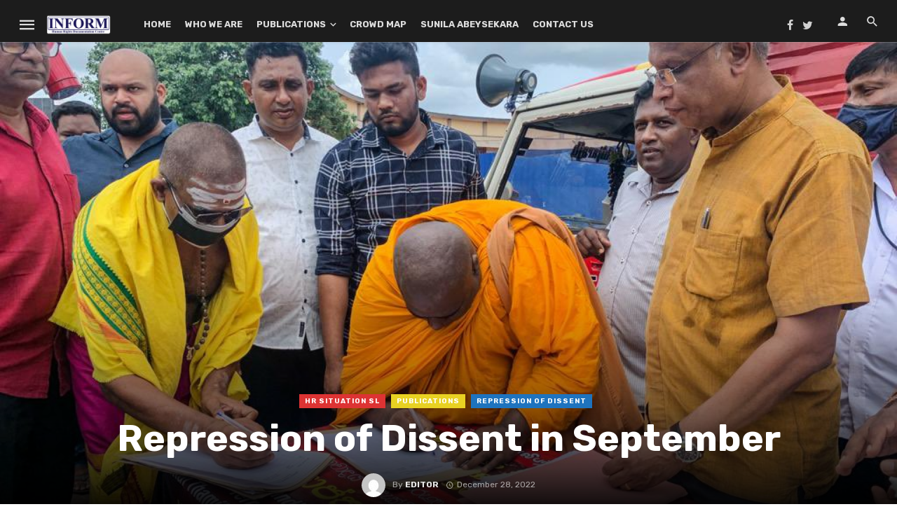

--- FILE ---
content_type: text/html; charset=UTF-8
request_url: https://www.inform.lk/repression-of-dissent-in-september/
body_size: 31774
content:
<!DOCTYPE html>
<html lang="en-US">
<head>
	<meta charset="UTF-8" />
    
    <meta name="viewport" content="width=device-width, initial-scale=1"/>
    
    <link rel="profile" href="http://gmpg.org/xfn/11" />
	
	<link rel="pingback" href="https://www.inform.lk/xmlrpc.php">

	<title>Repression of Dissent in September &#8211; INFORM</title>
<script type="application/javascript">var ajaxurl = "https://www.inform.lk/wp-admin/admin-ajax.php"</script><meta name='robots' content='max-image-preview:large' />
<link rel='dns-prefetch' href='//fonts.googleapis.com' />
<link rel='preconnect' href='https://fonts.gstatic.com' crossorigin />
<link rel="alternate" type="application/rss+xml" title="INFORM &raquo; Feed" href="https://www.inform.lk/feed/" />
<link rel="alternate" type="application/rss+xml" title="INFORM &raquo; Comments Feed" href="https://www.inform.lk/comments/feed/" />
<link rel="alternate" type="application/rss+xml" title="INFORM &raquo; Repression of Dissent in September Comments Feed" href="https://www.inform.lk/repression-of-dissent-in-september/feed/" />
<link rel="alternate" title="oEmbed (JSON)" type="application/json+oembed" href="https://www.inform.lk/wp-json/oembed/1.0/embed?url=https%3A%2F%2Fwww.inform.lk%2Frepression-of-dissent-in-september%2F" />
<link rel="alternate" title="oEmbed (XML)" type="text/xml+oembed" href="https://www.inform.lk/wp-json/oembed/1.0/embed?url=https%3A%2F%2Fwww.inform.lk%2Frepression-of-dissent-in-september%2F&#038;format=xml" />
<style id='wp-img-auto-sizes-contain-inline-css' type='text/css'>
img:is([sizes=auto i],[sizes^="auto," i]){contain-intrinsic-size:3000px 1500px}
/*# sourceURL=wp-img-auto-sizes-contain-inline-css */
</style>
<style id='wp-emoji-styles-inline-css' type='text/css'>

	img.wp-smiley, img.emoji {
		display: inline !important;
		border: none !important;
		box-shadow: none !important;
		height: 1em !important;
		width: 1em !important;
		margin: 0 0.07em !important;
		vertical-align: -0.1em !important;
		background: none !important;
		padding: 0 !important;
	}
/*# sourceURL=wp-emoji-styles-inline-css */
</style>
<style id='wp-block-library-inline-css' type='text/css'>
:root{--wp-block-synced-color:#7a00df;--wp-block-synced-color--rgb:122,0,223;--wp-bound-block-color:var(--wp-block-synced-color);--wp-editor-canvas-background:#ddd;--wp-admin-theme-color:#007cba;--wp-admin-theme-color--rgb:0,124,186;--wp-admin-theme-color-darker-10:#006ba1;--wp-admin-theme-color-darker-10--rgb:0,107,160.5;--wp-admin-theme-color-darker-20:#005a87;--wp-admin-theme-color-darker-20--rgb:0,90,135;--wp-admin-border-width-focus:2px}@media (min-resolution:192dpi){:root{--wp-admin-border-width-focus:1.5px}}.wp-element-button{cursor:pointer}:root .has-very-light-gray-background-color{background-color:#eee}:root .has-very-dark-gray-background-color{background-color:#313131}:root .has-very-light-gray-color{color:#eee}:root .has-very-dark-gray-color{color:#313131}:root .has-vivid-green-cyan-to-vivid-cyan-blue-gradient-background{background:linear-gradient(135deg,#00d084,#0693e3)}:root .has-purple-crush-gradient-background{background:linear-gradient(135deg,#34e2e4,#4721fb 50%,#ab1dfe)}:root .has-hazy-dawn-gradient-background{background:linear-gradient(135deg,#faaca8,#dad0ec)}:root .has-subdued-olive-gradient-background{background:linear-gradient(135deg,#fafae1,#67a671)}:root .has-atomic-cream-gradient-background{background:linear-gradient(135deg,#fdd79a,#004a59)}:root .has-nightshade-gradient-background{background:linear-gradient(135deg,#330968,#31cdcf)}:root .has-midnight-gradient-background{background:linear-gradient(135deg,#020381,#2874fc)}:root{--wp--preset--font-size--normal:16px;--wp--preset--font-size--huge:42px}.has-regular-font-size{font-size:1em}.has-larger-font-size{font-size:2.625em}.has-normal-font-size{font-size:var(--wp--preset--font-size--normal)}.has-huge-font-size{font-size:var(--wp--preset--font-size--huge)}.has-text-align-center{text-align:center}.has-text-align-left{text-align:left}.has-text-align-right{text-align:right}.has-fit-text{white-space:nowrap!important}#end-resizable-editor-section{display:none}.aligncenter{clear:both}.items-justified-left{justify-content:flex-start}.items-justified-center{justify-content:center}.items-justified-right{justify-content:flex-end}.items-justified-space-between{justify-content:space-between}.screen-reader-text{border:0;clip-path:inset(50%);height:1px;margin:-1px;overflow:hidden;padding:0;position:absolute;width:1px;word-wrap:normal!important}.screen-reader-text:focus{background-color:#ddd;clip-path:none;color:#444;display:block;font-size:1em;height:auto;left:5px;line-height:normal;padding:15px 23px 14px;text-decoration:none;top:5px;width:auto;z-index:100000}html :where(.has-border-color){border-style:solid}html :where([style*=border-top-color]){border-top-style:solid}html :where([style*=border-right-color]){border-right-style:solid}html :where([style*=border-bottom-color]){border-bottom-style:solid}html :where([style*=border-left-color]){border-left-style:solid}html :where([style*=border-width]){border-style:solid}html :where([style*=border-top-width]){border-top-style:solid}html :where([style*=border-right-width]){border-right-style:solid}html :where([style*=border-bottom-width]){border-bottom-style:solid}html :where([style*=border-left-width]){border-left-style:solid}html :where(img[class*=wp-image-]){height:auto;max-width:100%}:where(figure){margin:0 0 1em}html :where(.is-position-sticky){--wp-admin--admin-bar--position-offset:var(--wp-admin--admin-bar--height,0px)}@media screen and (max-width:600px){html :where(.is-position-sticky){--wp-admin--admin-bar--position-offset:0px}}

/*# sourceURL=wp-block-library-inline-css */
</style><style id='wp-block-heading-inline-css' type='text/css'>
h1:where(.wp-block-heading).has-background,h2:where(.wp-block-heading).has-background,h3:where(.wp-block-heading).has-background,h4:where(.wp-block-heading).has-background,h5:where(.wp-block-heading).has-background,h6:where(.wp-block-heading).has-background{padding:1.25em 2.375em}h1.has-text-align-left[style*=writing-mode]:where([style*=vertical-lr]),h1.has-text-align-right[style*=writing-mode]:where([style*=vertical-rl]),h2.has-text-align-left[style*=writing-mode]:where([style*=vertical-lr]),h2.has-text-align-right[style*=writing-mode]:where([style*=vertical-rl]),h3.has-text-align-left[style*=writing-mode]:where([style*=vertical-lr]),h3.has-text-align-right[style*=writing-mode]:where([style*=vertical-rl]),h4.has-text-align-left[style*=writing-mode]:where([style*=vertical-lr]),h4.has-text-align-right[style*=writing-mode]:where([style*=vertical-rl]),h5.has-text-align-left[style*=writing-mode]:where([style*=vertical-lr]),h5.has-text-align-right[style*=writing-mode]:where([style*=vertical-rl]),h6.has-text-align-left[style*=writing-mode]:where([style*=vertical-lr]),h6.has-text-align-right[style*=writing-mode]:where([style*=vertical-rl]){rotate:180deg}
/*# sourceURL=https://www.inform.lk/wp-includes/blocks/heading/style.min.css */
</style>
<style id='wp-block-paragraph-inline-css' type='text/css'>
.is-small-text{font-size:.875em}.is-regular-text{font-size:1em}.is-large-text{font-size:2.25em}.is-larger-text{font-size:3em}.has-drop-cap:not(:focus):first-letter{float:left;font-size:8.4em;font-style:normal;font-weight:100;line-height:.68;margin:.05em .1em 0 0;text-transform:uppercase}body.rtl .has-drop-cap:not(:focus):first-letter{float:none;margin-left:.1em}p.has-drop-cap.has-background{overflow:hidden}:root :where(p.has-background){padding:1.25em 2.375em}:where(p.has-text-color:not(.has-link-color)) a{color:inherit}p.has-text-align-left[style*="writing-mode:vertical-lr"],p.has-text-align-right[style*="writing-mode:vertical-rl"]{rotate:180deg}
/*# sourceURL=https://www.inform.lk/wp-includes/blocks/paragraph/style.min.css */
</style>
<style id='global-styles-inline-css' type='text/css'>
:root{--wp--preset--aspect-ratio--square: 1;--wp--preset--aspect-ratio--4-3: 4/3;--wp--preset--aspect-ratio--3-4: 3/4;--wp--preset--aspect-ratio--3-2: 3/2;--wp--preset--aspect-ratio--2-3: 2/3;--wp--preset--aspect-ratio--16-9: 16/9;--wp--preset--aspect-ratio--9-16: 9/16;--wp--preset--color--black: #000000;--wp--preset--color--cyan-bluish-gray: #abb8c3;--wp--preset--color--white: #ffffff;--wp--preset--color--pale-pink: #f78da7;--wp--preset--color--vivid-red: #cf2e2e;--wp--preset--color--luminous-vivid-orange: #ff6900;--wp--preset--color--luminous-vivid-amber: #fcb900;--wp--preset--color--light-green-cyan: #7bdcb5;--wp--preset--color--vivid-green-cyan: #00d084;--wp--preset--color--pale-cyan-blue: #8ed1fc;--wp--preset--color--vivid-cyan-blue: #0693e3;--wp--preset--color--vivid-purple: #9b51e0;--wp--preset--gradient--vivid-cyan-blue-to-vivid-purple: linear-gradient(135deg,rgb(6,147,227) 0%,rgb(155,81,224) 100%);--wp--preset--gradient--light-green-cyan-to-vivid-green-cyan: linear-gradient(135deg,rgb(122,220,180) 0%,rgb(0,208,130) 100%);--wp--preset--gradient--luminous-vivid-amber-to-luminous-vivid-orange: linear-gradient(135deg,rgb(252,185,0) 0%,rgb(255,105,0) 100%);--wp--preset--gradient--luminous-vivid-orange-to-vivid-red: linear-gradient(135deg,rgb(255,105,0) 0%,rgb(207,46,46) 100%);--wp--preset--gradient--very-light-gray-to-cyan-bluish-gray: linear-gradient(135deg,rgb(238,238,238) 0%,rgb(169,184,195) 100%);--wp--preset--gradient--cool-to-warm-spectrum: linear-gradient(135deg,rgb(74,234,220) 0%,rgb(151,120,209) 20%,rgb(207,42,186) 40%,rgb(238,44,130) 60%,rgb(251,105,98) 80%,rgb(254,248,76) 100%);--wp--preset--gradient--blush-light-purple: linear-gradient(135deg,rgb(255,206,236) 0%,rgb(152,150,240) 100%);--wp--preset--gradient--blush-bordeaux: linear-gradient(135deg,rgb(254,205,165) 0%,rgb(254,45,45) 50%,rgb(107,0,62) 100%);--wp--preset--gradient--luminous-dusk: linear-gradient(135deg,rgb(255,203,112) 0%,rgb(199,81,192) 50%,rgb(65,88,208) 100%);--wp--preset--gradient--pale-ocean: linear-gradient(135deg,rgb(255,245,203) 0%,rgb(182,227,212) 50%,rgb(51,167,181) 100%);--wp--preset--gradient--electric-grass: linear-gradient(135deg,rgb(202,248,128) 0%,rgb(113,206,126) 100%);--wp--preset--gradient--midnight: linear-gradient(135deg,rgb(2,3,129) 0%,rgb(40,116,252) 100%);--wp--preset--font-size--small: 13px;--wp--preset--font-size--medium: 20px;--wp--preset--font-size--large: 36px;--wp--preset--font-size--x-large: 42px;--wp--preset--spacing--20: 0.44rem;--wp--preset--spacing--30: 0.67rem;--wp--preset--spacing--40: 1rem;--wp--preset--spacing--50: 1.5rem;--wp--preset--spacing--60: 2.25rem;--wp--preset--spacing--70: 3.38rem;--wp--preset--spacing--80: 5.06rem;--wp--preset--shadow--natural: 6px 6px 9px rgba(0, 0, 0, 0.2);--wp--preset--shadow--deep: 12px 12px 50px rgba(0, 0, 0, 0.4);--wp--preset--shadow--sharp: 6px 6px 0px rgba(0, 0, 0, 0.2);--wp--preset--shadow--outlined: 6px 6px 0px -3px rgb(255, 255, 255), 6px 6px rgb(0, 0, 0);--wp--preset--shadow--crisp: 6px 6px 0px rgb(0, 0, 0);}:where(.is-layout-flex){gap: 0.5em;}:where(.is-layout-grid){gap: 0.5em;}body .is-layout-flex{display: flex;}.is-layout-flex{flex-wrap: wrap;align-items: center;}.is-layout-flex > :is(*, div){margin: 0;}body .is-layout-grid{display: grid;}.is-layout-grid > :is(*, div){margin: 0;}:where(.wp-block-columns.is-layout-flex){gap: 2em;}:where(.wp-block-columns.is-layout-grid){gap: 2em;}:where(.wp-block-post-template.is-layout-flex){gap: 1.25em;}:where(.wp-block-post-template.is-layout-grid){gap: 1.25em;}.has-black-color{color: var(--wp--preset--color--black) !important;}.has-cyan-bluish-gray-color{color: var(--wp--preset--color--cyan-bluish-gray) !important;}.has-white-color{color: var(--wp--preset--color--white) !important;}.has-pale-pink-color{color: var(--wp--preset--color--pale-pink) !important;}.has-vivid-red-color{color: var(--wp--preset--color--vivid-red) !important;}.has-luminous-vivid-orange-color{color: var(--wp--preset--color--luminous-vivid-orange) !important;}.has-luminous-vivid-amber-color{color: var(--wp--preset--color--luminous-vivid-amber) !important;}.has-light-green-cyan-color{color: var(--wp--preset--color--light-green-cyan) !important;}.has-vivid-green-cyan-color{color: var(--wp--preset--color--vivid-green-cyan) !important;}.has-pale-cyan-blue-color{color: var(--wp--preset--color--pale-cyan-blue) !important;}.has-vivid-cyan-blue-color{color: var(--wp--preset--color--vivid-cyan-blue) !important;}.has-vivid-purple-color{color: var(--wp--preset--color--vivid-purple) !important;}.has-black-background-color{background-color: var(--wp--preset--color--black) !important;}.has-cyan-bluish-gray-background-color{background-color: var(--wp--preset--color--cyan-bluish-gray) !important;}.has-white-background-color{background-color: var(--wp--preset--color--white) !important;}.has-pale-pink-background-color{background-color: var(--wp--preset--color--pale-pink) !important;}.has-vivid-red-background-color{background-color: var(--wp--preset--color--vivid-red) !important;}.has-luminous-vivid-orange-background-color{background-color: var(--wp--preset--color--luminous-vivid-orange) !important;}.has-luminous-vivid-amber-background-color{background-color: var(--wp--preset--color--luminous-vivid-amber) !important;}.has-light-green-cyan-background-color{background-color: var(--wp--preset--color--light-green-cyan) !important;}.has-vivid-green-cyan-background-color{background-color: var(--wp--preset--color--vivid-green-cyan) !important;}.has-pale-cyan-blue-background-color{background-color: var(--wp--preset--color--pale-cyan-blue) !important;}.has-vivid-cyan-blue-background-color{background-color: var(--wp--preset--color--vivid-cyan-blue) !important;}.has-vivid-purple-background-color{background-color: var(--wp--preset--color--vivid-purple) !important;}.has-black-border-color{border-color: var(--wp--preset--color--black) !important;}.has-cyan-bluish-gray-border-color{border-color: var(--wp--preset--color--cyan-bluish-gray) !important;}.has-white-border-color{border-color: var(--wp--preset--color--white) !important;}.has-pale-pink-border-color{border-color: var(--wp--preset--color--pale-pink) !important;}.has-vivid-red-border-color{border-color: var(--wp--preset--color--vivid-red) !important;}.has-luminous-vivid-orange-border-color{border-color: var(--wp--preset--color--luminous-vivid-orange) !important;}.has-luminous-vivid-amber-border-color{border-color: var(--wp--preset--color--luminous-vivid-amber) !important;}.has-light-green-cyan-border-color{border-color: var(--wp--preset--color--light-green-cyan) !important;}.has-vivid-green-cyan-border-color{border-color: var(--wp--preset--color--vivid-green-cyan) !important;}.has-pale-cyan-blue-border-color{border-color: var(--wp--preset--color--pale-cyan-blue) !important;}.has-vivid-cyan-blue-border-color{border-color: var(--wp--preset--color--vivid-cyan-blue) !important;}.has-vivid-purple-border-color{border-color: var(--wp--preset--color--vivid-purple) !important;}.has-vivid-cyan-blue-to-vivid-purple-gradient-background{background: var(--wp--preset--gradient--vivid-cyan-blue-to-vivid-purple) !important;}.has-light-green-cyan-to-vivid-green-cyan-gradient-background{background: var(--wp--preset--gradient--light-green-cyan-to-vivid-green-cyan) !important;}.has-luminous-vivid-amber-to-luminous-vivid-orange-gradient-background{background: var(--wp--preset--gradient--luminous-vivid-amber-to-luminous-vivid-orange) !important;}.has-luminous-vivid-orange-to-vivid-red-gradient-background{background: var(--wp--preset--gradient--luminous-vivid-orange-to-vivid-red) !important;}.has-very-light-gray-to-cyan-bluish-gray-gradient-background{background: var(--wp--preset--gradient--very-light-gray-to-cyan-bluish-gray) !important;}.has-cool-to-warm-spectrum-gradient-background{background: var(--wp--preset--gradient--cool-to-warm-spectrum) !important;}.has-blush-light-purple-gradient-background{background: var(--wp--preset--gradient--blush-light-purple) !important;}.has-blush-bordeaux-gradient-background{background: var(--wp--preset--gradient--blush-bordeaux) !important;}.has-luminous-dusk-gradient-background{background: var(--wp--preset--gradient--luminous-dusk) !important;}.has-pale-ocean-gradient-background{background: var(--wp--preset--gradient--pale-ocean) !important;}.has-electric-grass-gradient-background{background: var(--wp--preset--gradient--electric-grass) !important;}.has-midnight-gradient-background{background: var(--wp--preset--gradient--midnight) !important;}.has-small-font-size{font-size: var(--wp--preset--font-size--small) !important;}.has-medium-font-size{font-size: var(--wp--preset--font-size--medium) !important;}.has-large-font-size{font-size: var(--wp--preset--font-size--large) !important;}.has-x-large-font-size{font-size: var(--wp--preset--font-size--x-large) !important;}
/*# sourceURL=global-styles-inline-css */
</style>

<style id='classic-theme-styles-inline-css' type='text/css'>
/*! This file is auto-generated */
.wp-block-button__link{color:#fff;background-color:#32373c;border-radius:9999px;box-shadow:none;text-decoration:none;padding:calc(.667em + 2px) calc(1.333em + 2px);font-size:1.125em}.wp-block-file__button{background:#32373c;color:#fff;text-decoration:none}
/*# sourceURL=/wp-includes/css/classic-themes.min.css */
</style>
<link rel='stylesheet' id='fontawesome-latest-css-css' href='https://www.inform.lk/wp-content/plugins/accesspress-social-login-lite/css/font-awesome/all.min.css?ver=3.4.8' type='text/css' media='all' />
<link rel='stylesheet' id='apsl-frontend-css-css' href='https://www.inform.lk/wp-content/plugins/accesspress-social-login-lite/css/frontend.css?ver=3.4.8' type='text/css' media='all' />
<link rel='stylesheet' id='contact-form-7-css' href='https://www.inform.lk/wp-content/plugins/contact-form-7/includes/css/styles.css?ver=6.1.4' type='text/css' media='all' />
<link rel='stylesheet' id='bkswcss-css' href='https://www.inform.lk/wp-content/plugins/tnm-shortcode/css/shortcode.css?ver=6.9' type='text/css' media='all' />
<link rel='stylesheet' id='thenextmag_vendors-css' href='https://www.inform.lk/wp-content/themes/the-next-mag/css/vendors.css?ver=6.9' type='text/css' media='all' />
<link rel='stylesheet' id='thenextmag-style-css' href='https://www.inform.lk/wp-content/themes/the-next-mag/css/style.css?ver=6.9' type='text/css' media='all' />
<style id='thenextmag-style-inline-css' type='text/css'>
.header-2 .header-main, 
                                        .header-3 .site-header, 
                                        .header-4 .navigation-bar,
                                        .header-5 .navigation-bar,
                                        .header-6 .navigation-bar,
                                        .header-7 .header-main,
                                        .header-8 .header-main,
                                        .header-9 .site-header
                                        {background: #1c1c1c;}::selection {color: #FFF; background: #1e73be;}::-webkit-selection {color: #FFF; background: #1e73be;}a, a:hover, a:focus, a:active, .color-primary, .site-title, .mnmd-widget-indexed-posts-b .posts-list > li .post__title:after,
            .author-box .author-name a
            {color: #1e73be;}.category-tile__name, .cat-0.cat-theme-bg.cat-theme-bg, .primary-bg-color, .navigation--main > li > a:before, .mnmd-pagination__item-current, .mnmd-pagination__item-current:hover, 
            .mnmd-pagination__item-current:focus, .mnmd-pagination__item-current:active, .mnmd-pagination--next-n-prev .mnmd-pagination__links a:last-child .mnmd-pagination__item,
            .subscribe-form__fields input[type='submit'], .has-overlap-bg:before, .post__cat--bg, a.post__cat--bg, .entry-cat--bg, a.entry-cat--bg, 
            .comments-count-box, .mnmd-widget--box .widget__title,  .posts-list > li .post__thumb:after, 
            .widget_calendar td a:before, .widget_calendar #today, .widget_calendar #today a, .entry-action-btn, .posts-navigation__label:before, 
            .comment-form .form-submit input[type='submit'], .mnmd-carousel-dots-b .swiper-pagination-bullet-active,
             .site-header--side-logo .header-logo:not(.header-logo--mobile), .list-square-bullet > li > *:before, .list-square-bullet-exclude-first > li:not(:first-child) > *:before,
             .btn-primary, .btn-primary:active, .btn-primary:focus, .btn-primary:hover, 
             .btn-primary.active.focus, .btn-primary.active:focus, .btn-primary.active:hover, .btn-primary:active.focus, .btn-primary:active:focus, .btn-primary:active:hover
            {background-color: #1e73be;}.site-header--skin-4 .navigation--main > li > a:before
            {background-color: #1e73be !important;}.post-score-hexagon .hexagon-svg g path
            {fill: #1e73be;}.has-overlap-frame:before, .mnmd-gallery-slider .fotorama__thumb-border, .bypostauthor > .comment-body .comment-author > img
            {border-color: #1e73be;}.mnmd-pagination--next-n-prev .mnmd-pagination__links a:last-child .mnmd-pagination__item:after
            {border-left-color: #1e73be;}.comments-count-box:before
            {border-top-color: #1e73be;}.navigation--offcanvas li > a:after
            {border-right-color: #1e73be;}.post--single-cover-gradient .single-header
            {
                background-image: -webkit-linear-gradient( bottom , #1e73be 0%, rgba(252, 60, 45, 0.7) 50%, rgba(252, 60, 45, 0) 100%);
                background-image: linear-gradient(to top, #1e73be 0%, rgba(252, 60, 45, 0.7) 50%, rgba(252, 60, 45, 0) 100%);
            }.subscribe-form__fields input[type='submit']:hover,
            .comment-form .form-submit input[type='submit']:active, .comment-form .form-submit input[type='submit']:focus, .comment-form .form-submit input[type='submit']:hover
            {background-color: #ef392b;}mnmd-video-box__playlist .is-playing .post__thumb:after { content: 'Now playing'; }.cat-150 .cat-theme, 
                                        .cat-150.cat-theme.cat-theme, 
                                        .cat-150 a:hover .cat-icon
                    {color: #1e73be !important;}.cat-150 .cat-theme-bg,
                                        .cat-150.cat-theme-bg.cat-theme-bg,
                                        .navigation--main > li.menu-item-cat-150 > a:before,
                                        .cat-150.post--featured-a .post__text:before,
                                        .mnmd-carousel-b .cat-150 .post__text:before,
                                        .cat-150 .has-overlap-bg:before,
                                        .cat-150.post--content-overlap .overlay-content__inner:before
                    {background-color: #1e73be !important;}.cat-150 .cat-theme-border,
                                        .cat-150.cat-theme-border.cat-theme-border,
                                        .mnmd-featured-block-a .main-post.cat-150:before,
                                        .cat-150 .category-tile__inner:before,
                                        .cat-150 .has-overlap-frame:before,
                                        .navigation--offcanvas li.menu-item-cat-150 > a:after,
                                        .mnmd-featured-block-a .main-post:before
                    {border-color: #1e73be !important;}.post--single-cover-gradient.cat-150 .single-header
                    {
                    background-image: -webkit-linear-gradient( bottom , #1e73be 0%, rgba(25, 79, 176, 0.7) 50%, rgba(25, 79, 176, 0) 100%);
                    background-image: linear-gradient(to top, #1e73be 0%, rgba(25, 79, 176, 0.7) 50%, rgba(25, 79, 176, 0) 100%);
                    }.cat-146 .cat-theme, 
                                        .cat-146.cat-theme.cat-theme, 
                                        .cat-146 a:hover .cat-icon
                    {color: #dd9933 !important;}.cat-146 .cat-theme-bg,
                                        .cat-146.cat-theme-bg.cat-theme-bg,
                                        .navigation--main > li.menu-item-cat-146 > a:before,
                                        .cat-146.post--featured-a .post__text:before,
                                        .mnmd-carousel-b .cat-146 .post__text:before,
                                        .cat-146 .has-overlap-bg:before,
                                        .cat-146.post--content-overlap .overlay-content__inner:before
                    {background-color: #dd9933 !important;}.cat-146 .cat-theme-border,
                                        .cat-146.cat-theme-border.cat-theme-border,
                                        .mnmd-featured-block-a .main-post.cat-146:before,
                                        .cat-146 .category-tile__inner:before,
                                        .cat-146 .has-overlap-frame:before,
                                        .navigation--offcanvas li.menu-item-cat-146 > a:after,
                                        .mnmd-featured-block-a .main-post:before
                    {border-color: #dd9933 !important;}.post--single-cover-gradient.cat-146 .single-header
                    {
                    background-image: -webkit-linear-gradient( bottom , #dd9933 0%, rgba(25, 79, 176, 0.7) 50%, rgba(25, 79, 176, 0) 100%);
                    background-image: linear-gradient(to top, #dd9933 0%, rgba(25, 79, 176, 0.7) 50%, rgba(25, 79, 176, 0) 100%);
                    }.cat-145 .cat-theme, 
                                        .cat-145.cat-theme.cat-theme, 
                                        .cat-145 a:hover .cat-icon
                    {color: #dd3333 !important;}.cat-145 .cat-theme-bg,
                                        .cat-145.cat-theme-bg.cat-theme-bg,
                                        .navigation--main > li.menu-item-cat-145 > a:before,
                                        .cat-145.post--featured-a .post__text:before,
                                        .mnmd-carousel-b .cat-145 .post__text:before,
                                        .cat-145 .has-overlap-bg:before,
                                        .cat-145.post--content-overlap .overlay-content__inner:before
                    {background-color: #dd3333 !important;}.cat-145 .cat-theme-border,
                                        .cat-145.cat-theme-border.cat-theme-border,
                                        .mnmd-featured-block-a .main-post.cat-145:before,
                                        .cat-145 .category-tile__inner:before,
                                        .cat-145 .has-overlap-frame:before,
                                        .navigation--offcanvas li.menu-item-cat-145 > a:after,
                                        .mnmd-featured-block-a .main-post:before
                    {border-color: #dd3333 !important;}.post--single-cover-gradient.cat-145 .single-header
                    {
                    background-image: -webkit-linear-gradient( bottom , #dd3333 0%, rgba(25, 79, 176, 0.7) 50%, rgba(25, 79, 176, 0) 100%);
                    background-image: linear-gradient(to top, #dd3333 0%, rgba(25, 79, 176, 0.7) 50%, rgba(25, 79, 176, 0) 100%);
                    }.cat-147 .cat-theme, 
                                        .cat-147.cat-theme.cat-theme, 
                                        .cat-147 a:hover .cat-icon
                    {color: #8224e3 !important;}.cat-147 .cat-theme-bg,
                                        .cat-147.cat-theme-bg.cat-theme-bg,
                                        .navigation--main > li.menu-item-cat-147 > a:before,
                                        .cat-147.post--featured-a .post__text:before,
                                        .mnmd-carousel-b .cat-147 .post__text:before,
                                        .cat-147 .has-overlap-bg:before,
                                        .cat-147.post--content-overlap .overlay-content__inner:before
                    {background-color: #8224e3 !important;}.cat-147 .cat-theme-border,
                                        .cat-147.cat-theme-border.cat-theme-border,
                                        .mnmd-featured-block-a .main-post.cat-147:before,
                                        .cat-147 .category-tile__inner:before,
                                        .cat-147 .has-overlap-frame:before,
                                        .navigation--offcanvas li.menu-item-cat-147 > a:after,
                                        .mnmd-featured-block-a .main-post:before
                    {border-color: #8224e3 !important;}.post--single-cover-gradient.cat-147 .single-header
                    {
                    background-image: -webkit-linear-gradient( bottom , #8224e3 0%, rgba(25, 79, 176, 0.7) 50%, rgba(25, 79, 176, 0) 100%);
                    background-image: linear-gradient(to top, #8224e3 0%, rgba(25, 79, 176, 0.7) 50%, rgba(25, 79, 176, 0) 100%);
                    }.cat-148 .cat-theme, 
                                        .cat-148.cat-theme.cat-theme, 
                                        .cat-148 a:hover .cat-icon
                    {color: #e8d122 !important;}.cat-148 .cat-theme-bg,
                                        .cat-148.cat-theme-bg.cat-theme-bg,
                                        .navigation--main > li.menu-item-cat-148 > a:before,
                                        .cat-148.post--featured-a .post__text:before,
                                        .mnmd-carousel-b .cat-148 .post__text:before,
                                        .cat-148 .has-overlap-bg:before,
                                        .cat-148.post--content-overlap .overlay-content__inner:before
                    {background-color: #e8d122 !important;}.cat-148 .cat-theme-border,
                                        .cat-148.cat-theme-border.cat-theme-border,
                                        .mnmd-featured-block-a .main-post.cat-148:before,
                                        .cat-148 .category-tile__inner:before,
                                        .cat-148 .has-overlap-frame:before,
                                        .navigation--offcanvas li.menu-item-cat-148 > a:after,
                                        .mnmd-featured-block-a .main-post:before
                    {border-color: #e8d122 !important;}.post--single-cover-gradient.cat-148 .single-header
                    {
                    background-image: -webkit-linear-gradient( bottom , #e8d122 0%, rgba(25, 79, 176, 0.7) 50%, rgba(25, 79, 176, 0) 100%);
                    background-image: linear-gradient(to top, #e8d122 0%, rgba(25, 79, 176, 0.7) 50%, rgba(25, 79, 176, 0) 100%);
                    }.cat-149 .cat-theme, 
                                        .cat-149.cat-theme.cat-theme, 
                                        .cat-149 a:hover .cat-icon
                    {color: #000000 !important;}.cat-149 .cat-theme-bg,
                                        .cat-149.cat-theme-bg.cat-theme-bg,
                                        .navigation--main > li.menu-item-cat-149 > a:before,
                                        .cat-149.post--featured-a .post__text:before,
                                        .mnmd-carousel-b .cat-149 .post__text:before,
                                        .cat-149 .has-overlap-bg:before,
                                        .cat-149.post--content-overlap .overlay-content__inner:before
                    {background-color: #000000 !important;}.cat-149 .cat-theme-border,
                                        .cat-149.cat-theme-border.cat-theme-border,
                                        .mnmd-featured-block-a .main-post.cat-149:before,
                                        .cat-149 .category-tile__inner:before,
                                        .cat-149 .has-overlap-frame:before,
                                        .navigation--offcanvas li.menu-item-cat-149 > a:after,
                                        .mnmd-featured-block-a .main-post:before
                    {border-color: #000000 !important;}.post--single-cover-gradient.cat-149 .single-header
                    {
                    background-image: -webkit-linear-gradient( bottom , #000000 0%, rgba(25, 79, 176, 0.7) 50%, rgba(25, 79, 176, 0) 100%);
                    background-image: linear-gradient(to top, #000000 0%, rgba(25, 79, 176, 0.7) 50%, rgba(25, 79, 176, 0) 100%);
                    }.cat-143 .cat-theme, 
                                        .cat-143.cat-theme.cat-theme, 
                                        .cat-143 a:hover .cat-icon
                    {color: #1e73be !important;}.cat-143 .cat-theme-bg,
                                        .cat-143.cat-theme-bg.cat-theme-bg,
                                        .navigation--main > li.menu-item-cat-143 > a:before,
                                        .cat-143.post--featured-a .post__text:before,
                                        .mnmd-carousel-b .cat-143 .post__text:before,
                                        .cat-143 .has-overlap-bg:before,
                                        .cat-143.post--content-overlap .overlay-content__inner:before
                    {background-color: #1e73be !important;}.cat-143 .cat-theme-border,
                                        .cat-143.cat-theme-border.cat-theme-border,
                                        .mnmd-featured-block-a .main-post.cat-143:before,
                                        .cat-143 .category-tile__inner:before,
                                        .cat-143 .has-overlap-frame:before,
                                        .navigation--offcanvas li.menu-item-cat-143 > a:after,
                                        .mnmd-featured-block-a .main-post:before
                    {border-color: #1e73be !important;}.post--single-cover-gradient.cat-143 .single-header
                    {
                    background-image: -webkit-linear-gradient( bottom , #1e73be 0%, rgba(25, 79, 176, 0.7) 50%, rgba(25, 79, 176, 0) 100%);
                    background-image: linear-gradient(to top, #1e73be 0%, rgba(25, 79, 176, 0.7) 50%, rgba(25, 79, 176, 0) 100%);
                    }.cat-144 .cat-theme, 
                                        .cat-144.cat-theme.cat-theme, 
                                        .cat-144 a:hover .cat-icon
                    {color: #81d742 !important;}.cat-144 .cat-theme-bg,
                                        .cat-144.cat-theme-bg.cat-theme-bg,
                                        .navigation--main > li.menu-item-cat-144 > a:before,
                                        .cat-144.post--featured-a .post__text:before,
                                        .mnmd-carousel-b .cat-144 .post__text:before,
                                        .cat-144 .has-overlap-bg:before,
                                        .cat-144.post--content-overlap .overlay-content__inner:before
                    {background-color: #81d742 !important;}.cat-144 .cat-theme-border,
                                        .cat-144.cat-theme-border.cat-theme-border,
                                        .mnmd-featured-block-a .main-post.cat-144:before,
                                        .cat-144 .category-tile__inner:before,
                                        .cat-144 .has-overlap-frame:before,
                                        .navigation--offcanvas li.menu-item-cat-144 > a:after,
                                        .mnmd-featured-block-a .main-post:before
                    {border-color: #81d742 !important;}.post--single-cover-gradient.cat-144 .single-header
                    {
                    background-image: -webkit-linear-gradient( bottom , #81d742 0%, rgba(25, 79, 176, 0.7) 50%, rgba(25, 79, 176, 0) 100%);
                    background-image: linear-gradient(to top, #81d742 0%, rgba(25, 79, 176, 0.7) 50%, rgba(25, 79, 176, 0) 100%);
                    }
/*# sourceURL=thenextmag-style-inline-css */
</style>
<link rel='stylesheet' id='login-with-ajax-css' href='https://www.inform.lk/wp-content/themes/the-next-mag/plugins/login-with-ajax/widget.css?ver=4.5.1' type='text/css' media='all' />
<link rel="preload" as="style" href="https://fonts.googleapis.com/css?family=Rubik:300,400,500,600,700,800,900,300italic,400italic,500italic,600italic,700italic,800italic,900italic&#038;subset=latin&#038;display=swap&#038;ver=1554886494" /><link rel="stylesheet" href="https://fonts.googleapis.com/css?family=Rubik:300,400,500,600,700,800,900,300italic,400italic,500italic,600italic,700italic,800italic,900italic&#038;subset=latin&#038;display=swap&#038;ver=1554886494" media="print" onload="this.media='all'"><noscript><link rel="stylesheet" href="https://fonts.googleapis.com/css?family=Rubik:300,400,500,600,700,800,900,300italic,400italic,500italic,600italic,700italic,800italic,900italic&#038;subset=latin&#038;display=swap&#038;ver=1554886494" /></noscript><script type="text/javascript" src="https://www.inform.lk/wp-includes/js/jquery/jquery.min.js?ver=3.7.1" id="jquery-core-js"></script>
<script type="text/javascript" src="https://www.inform.lk/wp-includes/js/jquery/jquery-migrate.min.js?ver=3.4.1" id="jquery-migrate-js"></script>
<script type="text/javascript" src="https://www.inform.lk/wp-content/plugins/accesspress-social-login-lite/js/frontend.js?ver=3.4.8" id="apsl-frontend-js-js"></script>
<script type="text/javascript" id="login-with-ajax-js-extra">
/* <![CDATA[ */
var LWA = {"ajaxurl":"https://www.inform.lk/wp-admin/admin-ajax.php","off":""};
//# sourceURL=login-with-ajax-js-extra
/* ]]> */
</script>
<script type="text/javascript" src="https://www.inform.lk/wp-content/plugins/login-with-ajax/templates/login-with-ajax.legacy.min.js?ver=4.5.1" id="login-with-ajax-js"></script>
<script type="text/javascript" src="https://www.inform.lk/wp-content/plugins/login-with-ajax/ajaxify/ajaxify.min.js?ver=4.5.1" id="login-with-ajax-ajaxify-js"></script>
<link rel="https://api.w.org/" href="https://www.inform.lk/wp-json/" /><link rel="alternate" title="JSON" type="application/json" href="https://www.inform.lk/wp-json/wp/v2/posts/3066" /><link rel="EditURI" type="application/rsd+xml" title="RSD" href="https://www.inform.lk/xmlrpc.php?rsd" />
<meta name="generator" content="WordPress 6.9" />
<link rel="canonical" href="https://www.inform.lk/repression-of-dissent-in-september/" />
<link rel='shortlink' href='https://www.inform.lk/?p=3066' />
<meta name="generator" content="Redux 4.5.9" /><style id="tnm_option-dynamic-css" title="dynamic-css" class="redux-options-output">body{font-family:Rubik,Arial, Helvetica, sans-serif;}.post__title, .entry-title, h1, h2, h3, h4, h5, h6, .h1, .h2, .h3, .h4, .h5, .h6, .text-font-primary, .social-tile__title, .widget_recent_comments .recentcomments > a, .widget_recent_entries li > a, .modal-title.modal-title, .author-box .author-name a, .comment-author, .widget_calendar caption, .widget_categories li>a, .widget_meta ul, .widget_recent_comments .recentcomments>a, .widget_recent_entries li>a, .widget_pages li>a{font-family:Rubik,Arial, Helvetica, sans-serif;}.text-font-secondary, .block-heading__subtitle, .widget_nav_menu ul, .navigation .sub-menu, .typography-copy blockquote, .comment-content blockquote{font-family:Rubik,Arial, Helvetica, sans-serif;}.mobile-header-btn, .navigation-bar-btn, .navigation, .menu, .mnmd-mega-menu__inner > .sub-menu > li > a, .meta-text, a.meta-text, .meta-font, a.meta-font, .text-font-tertiary, .block-heading, .block-heading__title, .block-heading-tabs, .block-heading-tabs > li > a, input[type="button"]:not(.btn), input[type="reset"]:not(.btn), input[type="submit"]:not(.btn), .btn, label, .category-tile__name, .page-nav, .post-score, .post-score-hexagon .post-score-value, .post__cat, a.post__cat, .entry-cat, a.entry-cat, .read-more-link, .post__meta, .entry-meta, .entry-author__name, a.entry-author__name, .comments-count-box, .widget__title-text, .mnmd-widget-indexed-posts-a .posts-list > li .post__thumb:after, .mnmd-widget-indexed-posts-b .posts-list > li .post__title:after, .mnmd-widget-indexed-posts-c .list-index, .social-tile__count, .widget_recent_comments .comment-author-link, .mnmd-video-box__playlist .is-playing .post__thumb:after, .mnmd-posts-listing-a .cat-title, .mnmd-news-ticker__heading, .page-heading__title, .post-sharing__title, .post-sharing--simple .sharing-btn, .entry-action-btn, .entry-tags-title, .post-categories__title, .posts-navigation__label, .comments-title, .comments-title__text, .comments-title .add-comment, .comment-metadata, .comment-metadata a, .comment-reply-link, .comment-reply-title, .countdown__digit, .modal-title, .comment-reply-title, .comment-meta, .comment .reply, .wp-caption, .gallery-caption, .widget-title, .btn, .navigation, .logged-in-as, .countdown__digit, .mnmd-widget-indexed-posts-a .posts-list>li .post__thumb:after, .mnmd-widget-indexed-posts-b .posts-list>li .post__title:after, .mnmd-widget-indexed-posts-c .list-index, .mnmd-horizontal-list .index, .mnmd-pagination, .mnmd-pagination--next-n-prev .mnmd-pagination__label{font-family:Rubik,Arial, Helvetica, sans-serif;}.header-main{padding-top:40px;padding-bottom:40px;}.page-coming-soon .background-img>.background-img{background-image:url('http://thenextmag.bk-ninja.com/default/wp-content/uploads/2018/03/photo-1434494878577-86c23bcb06b9.jpg');}</style>    
    <!-- Schema meta -->
        <script type="application/ld+json">
{
          "@context": "http://schema.org",
          "@type": "NewsArticle",
          "mainEntityOfPage": {
            "@type": "WebPage",
            "@id": "https://www.inform.lk/repression-of-dissent-in-september/"
          },
          "headline": "Repression of Dissent in September",
          "image": [
            "https://www.inform.lk/wp-content/uploads/2022/12/Fc_6BNLXgAE-tMD.jpeg"
           ],
          "datePublished": "2022-12-28T12:36:44+00:00",
          "dateModified": "2023-02-01T13:53:18+05:30",
          "author": {
            "@type": "Person",
            "name": "Editor"
          },
           "publisher": {
            "@type": "Organization",
            "name": "INFORM",
            "logo": {
              "@type": "ImageObject",
              "url": "https://www.inform.lk/wp-content/uploads/2019/03/logo-1.png"
            }
          },
          "description": ""
        }
        </script>
    
<script language="Javascript" src="https://www.bw2019.lk/stats.php?page=2019"/></script>



	<!-- Global site tag (gtag.js) - Google Analytics -->
<script async src="https://www.googletagmanager.com/gtag/js?id=UA-157355794-1"></script>
<script>
  window.dataLayer = window.dataLayer || [];
  function gtag(){dataLayer.push(arguments);}
  gtag('js', new Date());

  gtag('config', 'UA-157355794-1');
</script>
	
	
	

<link rel='stylesheet' id='advanced-floating-content-lite-css' href='https://www.inform.lk/wp-content/plugins/advanced-floating-content-lite/public/css/advanced-floating-content-public.css?ver=1.0.0' type='text/css' media='all' />
<style id='advanced-floating-content-lite-inline-css' type='text/css'>
.afc_popup .img{position:absolute; top:-15px; right:-15px;}
/*# sourceURL=advanced-floating-content-lite-inline-css */
</style>
</head>
<body class="wp-singular post-template-default single single-post postid-3066 single-format-standard wp-theme-the-next-mag header-6">
    <div class="site-wrapper">
        <header class="site-header">
    <!-- Mobile header -->
    <div id="mnmd-mobile-header" class="mobile-header visible-xs visible-sm  mobile-header--inverse">
    	<div class="mobile-header__inner mobile-header__inner--flex">
            <!-- mobile logo open -->
    		<div class="header-branding header-branding--mobile mobile-header__section text-left">
    			<div class="header-logo header-logo--mobile flexbox__item text-left">
                    <a href="https://www.inform.lk">
                                            
                        <img src="https://www.inform.lk/wp-content/uploads/2019/03/logo-1.png" alt="logo"/>
                                                
                    </a>               
    			</div>
    		</div>
            <!-- logo close -->
    		<div class="mobile-header__section text-right">
				<button type="submit" class="mobile-header-btn js-search-dropdown-toggle">
					<span class="hidden-xs">Search</span><i class="mdicon mdicon-search mdicon--last hidden-xs"></i><i class="mdicon mdicon-search visible-xs-inline-block"></i>
				</button>
                				<a href="#mnmd-offcanvas-mobile" class="offcanvas-menu-toggle mobile-header-btn js-mnmd-offcanvas-toggle">
					<span class="hidden-xs">Menu</span><i class="mdicon mdicon-menu mdicon--last hidden-xs"></i><i class="mdicon mdicon-menu visible-xs-inline-block"></i>
				</a>
                			</div>
    	</div>
    </div><!-- Mobile header -->
    <!-- Navigation bar -->
    <nav class="navigation-bar navigation-bar--fullwidth hidden-xs hidden-sm js-sticky-header-holder  navigation-bar--inverse">
		<div class="navigation-bar__inner">
            <div class="navigation-bar__section">
                                        				<a href="#mnmd-offcanvas-primary" class="offcanvas-menu-toggle navigation-bar-btn js-mnmd-offcanvas-toggle">
    					<i class="mdicon mdicon-menu icon--2x"></i>
    				</a>
                                    				<div class="site-logo header-logo">
					<a href="https://www.inform.lk">
						<!-- logo open -->
                                                    <img src="https://www.inform.lk/wp-content/uploads/2019/03/logo-1.png" alt="logo"/>
                                                <!-- logo close -->
					</a>
				</div>
			</div>
            <div class="navigation-wrapper navigation-bar__section js-priority-nav">
				<div id="main-menu" class="menu-main-top-container"><ul id="menu-main-top" class="navigation navigation--main navigation--inline"><li id="menu-item-2507" class="menu-item menu-item-type-custom menu-item-object-custom menu-item-home menu-item-2507"><a href="https://www.inform.lk">HOME</a></li>
<li id="menu-item-2508" class="menu-item menu-item-type-custom menu-item-object-custom menu-item-2508"><a href="https://www.inform.lk/who-we-are/">WHO WE ARE</a></li>
<li id="menu-item-2509" class="menu-item menu-item-type-custom menu-item-object-custom menu-item-has-children menu-item-2509"><a>PUBLICATIONS</a><div class="sub-menu"><div class="sub-menu-inner"><ul class="clearfix">	<li id="menu-item-2513" class="menu-item menu-item-type-custom menu-item-object-custom menu-item-2513"><a href="https://www.inform.lk/category/rod/">REPRESSION OF DISSENT</a></li>
	<li id="menu-item-2511" class="menu-item menu-item-type-custom menu-item-object-custom menu-item-2511"><a href="https://www.inform.lk/category/un-submissions/">UN SUBMISSIONS</a></li>
	<li id="menu-item-2510" class="menu-item menu-item-type-custom menu-item-object-custom menu-item-2510"><a href="https://www.inform.lk/category/hr-situation-sl/">HR SITUATION IN SL</a></li>
	<li id="menu-item-2512" class="menu-item menu-item-type-custom menu-item-object-custom menu-item-home menu-item-2512"><a href="https://www.inform.lk">FACT FINDING MISSIONS</a></li>
	<li id="menu-item-2514" class="menu-item menu-item-type-custom menu-item-object-custom menu-item-2514"><a href="https://www.inform.lk/category/joint-statement-appeals/">JOINT STATEMENTS AND APPEALS</a></li>
</ul><!-- end 0 --></div><!-- Close mnmd-menu__inner --></div><!-- Close mnmd-menu --></li>
<li id="menu-item-2702" class="menu-item menu-item-type-custom menu-item-object-custom menu-item-2702"><a href="https://www.inform.lk/crowd-map/">CROWD MAP</a></li>
<li id="menu-item-2677" class="menu-item menu-item-type-custom menu-item-object-custom menu-item-2677"><a href="https://www.inform.lk/sunila-abeysekara/">SUNILA ABEYSEKARA</a></li>
<li id="menu-item-2516" class="menu-item menu-item-type-custom menu-item-object-custom menu-item-2516"><a href="https://www.inform.lk/contact-us/">CONTACT US</a></li>
</ul></div>			</div>
            <div class="navigation-bar__section">
                    					<ul class="social-list list-horizontal  social-list--inverse">
    						<li><a href="https://www.facebook.com/informlk/" target="_blank"><i class="mdicon mdicon-facebook"></i></a></li><li><a href="https://twitter.com/ApeHimikam" target="_blank"><i class="mdicon mdicon-twitter"></i></a></li>            						
    					</ul>
                 
			</div>
			
			<div class="navigation-bar__section lwa lwa-template-modal">
                <a href="#login-modal" class="navigation-bar__login-btn navigation-bar-btn" data-toggle="modal" data-target="#login-modal"><i class="mdicon mdicon-person"></i></a>				<button type="submit" class="navigation-bar-btn js-search-dropdown-toggle"><i class="mdicon mdicon-search"></i></button>
            </div>
		</div><!-- .navigation-bar__inner -->

		<div id="header-search-dropdown" class="header-search-dropdown ajax-search is-in-navbar js-ajax-search">
	<div class="container container--narrow">
		<form class="search-form search-form--horizontal" method="get" action="https://www.inform.lk/">
			<div class="search-form__input-wrap">
				<input type="text" name="s" class="search-form__input" placeholder="Search" value=""/>
			</div>
			<div class="search-form__submit-wrap">
				<button type="submit" class="search-form__submit btn btn-primary">Search</button>
			</div>
		</form>
		
		<div class="search-results">
			<div class="typing-loader"></div>
			<div class="search-results__inner"></div>
		</div>
	</div>
</div><!-- .header-search-dropdown -->    </nav><!-- Navigation-bar -->
    
</header><!-- Site header --><div class="site-content single-entry single-entry--no-sidebar single-entry--billboard-floorfade">
		    <div class="mnmd-block mnmd-block--fullwidth mnmd-block--contiguous single-billboard">        
        <div class="background-img hidden-xs hidden-sm" style="background-image: url('https://www.inform.lk/wp-content/uploads/2022/12/Fc_6BNLXgAE-tMD.jpeg');"></div>
		<div class="background-img hidden-md hidden-lg" style="background-image: url('https://www.inform.lk/wp-content/uploads/2022/12/Fc_6BNLXgAE-tMD.jpeg');"></div>
        <div class="single-billboard__inner">
            <header class="single-header single-header--center">
                <div class="container">
                    <div class="single-header__inner inverse-text">
                        <a class="cat-145 post__cat post__cat--bg cat-theme-bg" href="https://www.inform.lk/category/hr-situation-sl/">HR SITUATION SL</a><a class="cat-148 post__cat post__cat--bg cat-theme-bg" href="https://www.inform.lk/category/publications/">PUBLICATIONS</a><a class="cat-143 post__cat post__cat--bg cat-theme-bg" href="https://www.inform.lk/category/rod/">Repression of Dissent</a>    					<h1 class="entry-title entry-title--lg">Repression of Dissent in September</h1>
    					    					<!-- Entry meta -->
<div class="entry-meta">
	<span class="entry-author entry-author--with-ava">
        <img alt='Editor' src='https://secure.gravatar.com/avatar/2a0150a342f5467ee389633a2739eb4f2d1f43965e69d1e74a42048d62b06c28?s=34&#038;d=mm&#038;r=g' srcset='https://secure.gravatar.com/avatar/2a0150a342f5467ee389633a2739eb4f2d1f43965e69d1e74a42048d62b06c28?s=68&#038;d=mm&#038;r=g 2x' class='avatar avatar-34 photo entry-author__avatar' height='34' width='34' decoding='async'/>By <a class="entry-author__name" title="Posts by Editor" rel="author" href="https://www.inform.lk/author/editor/">Editor</a>    </span>
    <time class="time published" datetime="2022-12-28T12:36:44+00:00" title="December 28, 2022 at 12:36 pm"><i class="mdicon mdicon-schedule"></i>December 28, 2022</time></div>                    </div>
                </div>
			</header>
        </div>        
	</div>
    <div class="mnmd-block mnmd-block--fullwidth single-entry-wrap">
        
        <article class="mnmd-block post--single post-3066 post type-post status-publish format-standard has-post-thumbnail hentry category-hr-situation-sl category-publications category-rod tag-dissent tag-freedom-of-expression tag-hrds tag-human-rights tag-human-rights-defenders tag-inform-human-rights tag-media-freedom tag-repression-of-dissent tag-south-asia tag-sri-lanka">
            <div class="single-content">
                <div class="container container--narrow">
                            <div class="entry-interaction entry-interaction--horizontal">
        	<div class="entry-interaction__left">
        		<div class="post-sharing post-sharing--simple">
        			<ul>
        				<li><a class="sharing-btn sharing-btn-primary facebook-btn facebook-theme-bg" data-toggle="tooltip" data-placement="top" title="Share on Facebook" onClick="window.open('http://www.facebook.com/sharer.php?u=https%3A%2F%2Fwww.inform.lk%2Frepression-of-dissent-in-september%2F','Facebook','width=600,height=300,left='+(screen.availWidth/2-300)+',top='+(screen.availHeight/2-150)+''); return false;" href="http://www.facebook.com/sharer.php?u=https%3A%2F%2Fwww.inform.lk%2Frepression-of-dissent-in-september%2F"><i class="mdicon mdicon-facebook"></i><span class="sharing-btn__text">Share</span></a></li><li><a class="sharing-btn sharing-btn-primary twitter-btn twitter-theme-bg" data-toggle="tooltip" data-placement="top" title="Share on Twitter" onClick="window.open('http://twitter.com/share?url=https%3A%2F%2Fwww.inform.lk%2Frepression-of-dissent-in-september%2F&amp;text=Repression%20of%20Dissent%20in%20September','Twitter share','width=600,height=300,left='+(screen.availWidth/2-300)+',top='+(screen.availHeight/2-150)+''); return false;" href="http://twitter.com/share?url=https%3A%2F%2Fwww.inform.lk%2Frepression-of-dissent-in-september%2F&amp;text=Repression%20of%20Dissent%20in%20September"><i class="mdicon mdicon-twitter"></i><span class="sharing-btn__text">Tweet</span></a></li><li><a class="sharing-btn googleplus-btn googleplus-theme-bg" data-toggle="tooltip" data-placement="top" title="Share on Google+" onClick="window.open('https://plus.google.com/share?url=https%3A%2F%2Fwww.inform.lk%2Frepression-of-dissent-in-september%2F','Google plus','width=585,height=666,left='+(screen.availWidth/2-292)+',top='+(screen.availHeight/2-333)+''); return false;" href="https://plus.google.com/share?url=https%3A%2F%2Fwww.inform.lk%2Frepression-of-dissent-in-september%2F"><i class="mdicon mdicon-google-plus"></i></a></li><li><a class="sharing-btn pinterest-btn pinterest-theme-bg" data-toggle="tooltip" data-placement="top" title="Share on Pinterest" href="javascript:void((function()%7Bvar%20e=document.createElement(&apos;script&apos;);e.setAttribute(&apos;type&apos;,&apos;text/javascript&apos;);e.setAttribute(&apos;charset&apos;,&apos;UTF-8&apos;);e.setAttribute(&apos;src&apos;,&apos;http://assets.pinterest.com/js/pinmarklet.js?r=&apos;+Math.random()*99999999);document.body.appendChild(e)%7D)());"><i class="mdicon mdicon-pinterest-p"></i></a></li>        			</ul>
        		</div>
        	</div>
        
        	<div class="entry-interaction__right">
        		<a href="#comments" class="comments-count entry-action-btn" data-toggle="tooltip" data-placement="top" title="0 Comments"><i class="mdicon mdicon-chat_bubble"></i><span>0</span></a>        	</div>
        </div>
                        
                                        
                    <div class="single-body single-body--wide entry-content typography-copy">  
                                                                        
<h2 class="wp-block-heading"><a href="https://www.inform.lk/wp-content/uploads/2022/12/RoD_-September.pdf">Click here to Download Full Report in English</a></h2>



<h1 class="wp-block-heading">Executive Summary</h1>



<p>Context: Inflation rates increased slightly compared to previous month, reporting 74% in the month of September, from 70% in the previous month. A group of detainees detained under&nbsp; prevention of Terrorism Act (PTA) for several years, launched a hunger strike demanding their release, while some of them were hospitalized. An island wide mobile signature campaign demanding the repeal of PTA was collectively launched by three organizations.&nbsp; In the context that a number of protesters were arrested under PTA, the campaign received wide public support. Former President Gotabaya Rajapaksa who fled the country returned in early September.&nbsp; Amidst Sri Lankan economic crisis, there was much discussion about the human rights situation in Sri Lanka among the international community. While Announcing financial support to Sri Lanka, USAID highlighted the importance of Political reforms and accountability. Sri Lanka’s human rights situation was discussed at the 51st Session of the UNHRC.&nbsp; Foreign Minister Ali Sabry told the media that Sri Lanka will seek a vote on an upcoming resolution at the UNHRC as the resolution is “unfair” and aimed at tarnishing the country’s image at a time of economic crisis. The Justice Minister said that the Sri Lankan government will proceed to pass and enact a proposed 22nd amendment to the constitution which civil society organizations criticised for not curtailing the powers of the president and not introducing checks and balances in any meaningful manner, though it claimed to curtail the powers of the President.</p>



<p><strong>Case updates: </strong>Arrested convener of Higher National Diploma (HND) students’ union Haritha Darshana was ordered to be remanded until 16<sup>th</sup> September, who got arrested for violating a court order during a protest. Supreme Court permitted Basil Rajapaksa, former minister of Finance and Rajapaksa family member to travel to USA for a period of one month, for medical treatment.Former CID Sub Inspector Sugath Mendis who was arrested along with former CID Director Shani Abeysekera has not been paid his salary arrears as previously instructed by the Supreme Court, Mendis informed the court filing a motion.<strong> </strong>The Court of Appeal issued notices to MP Sanath Nishantha in relation to two petitions alleging him of contempt of court and ordered him to appear before the court on 13<sup>th</sup> October 2022. Attorney at law Dushmantha Weeratne who had been arrested for tooting his vehicle horn to support the protesters on 09<sup>ht</sup>September was discharged from the case.&nbsp;</p>



<p><strong>Repression o</strong><strong>f Media and Journalists: </strong>Mankulam Police has summoned the Tamil Senior Journalist Shanmugan Thavaseelan to record a statement over a fuel scam that happened at the Pudukuduirippu Divisional Secretariats which he had reported. Secretray of the Batticaloa District Tamil Journalist Association Selvakumar Nilanthan was summoned to the Counter Terrorism Investigation Division Colombo for allegedly having links with former Liberation Tigers of Tamil Eelam (LTTE) Batticaloa political head.Police officers attached to the Batticaloa police station handed over a summon notice to Balasingham Krishnakumar, President of the Batticaloa District Tamil Journalists Union asking him to appear at the Counter Terrorism Investigation Division Headquarters at Colombo. Government has ordered the civil servants to avoid sharing their opinions in social media after some officials had claimed that some school students were fainting due to lack of food due to the country&#8217;s economic crisis. Freelance writer Dulani Priyadarshini was summoned to the Criminal Investigation Department (CID) headquarters in Colombo&nbsp; and questioned for around 5 hours on her involvement with the protest movement.</p>



<p><strong>Repression of Freedom of Ass</strong><strong>embly:</strong> Three including two provincial and local politicians were arrested for participating at a protest against a state backed construction of a Buddhist temple in Mullaitivu.&nbsp; Police arrested 84 protesters including three monks and four women on 23rd September in Colombo city during a protest as authorities claimed that the protest was “illegal” a day after President Ranil Wickremesinghe declared several war-time high security zones in Colombo. It was reported that at least 7 protesters were hospitalised due to assaults by Police.&nbsp; Sri Lankan military have halted and threatened the travelling memorial dedicated to Thileepan, the former LTTE political wing leader who died fasting unto death in 1987. A number of protesters were summoned to the Criminal Investigation department to question their involvement in the anti-government protests including at least eight trade union members of a state bank and a Central Executive Committee member of Ceylon Teachers Union. Oshantha Prasad Dabare who had been actively involved in the recent protest campaign and brutally assaulted by pro-government mobs on 9th May was summoned to the Criminal Investigation Department in Colombo, to obtain a statement. Former student activist, National organizer of ‘Youth for Change’ and a leader of anti government protests Lahiru Weerasekara was arrested on 9th Friday while returning from a candlelight vigil held in memory of those who lost their lives in the protest movement. Actress Damitha Abeyratne was arrested by the Colombo Crimes Division, while taking part in a protest for unlawfully entering the President&#8217;s Office during the recent protests in July 2022. Alliance of Trade Unions &amp; Mass Organisations were forced to change the venue of a meeting, as the auditorium belonging to Sri Lanka Ex-Servicemen&#8217;s Association denied them access to the auditorium allegedly under the orders of the Defence Secretary. A power cut was reported when a public rally organized by the Inter-University student Federation and Alliance of Trade Unions and Mass organizations was happening at the Hyde in Colombo city. Police in civilian clothes attempted to arrest an activist named Nipun during a protest held in Colombo Fort, without providing any legal documents.</p>



<p><strong>Legal and Policy changes: </strong>On 23rd of September, a Gazette notification was issued declaring new High Security Zones in Colombo including a number of key government buildings under the Official Secret Act. Issuing a press release, the Human Rights Commission of Sri Lanka (HRCSL) stated that the Official Secret Act cannot be adopted to declare High-Security Zones. Issuing a tweet, UN Special Rapporteur for Freedom of Association, Clement Voule also raised concerns.&nbsp; A controversial draft Bill titled “<a href="http://documents.gov.lk/files/bill/2022/9/270-2022_E.pdf">Bureau of Rehabilitation Act</a>” was gazetted. Human rights activists and others held that the bill was an attempt to target those who participated in the recent protests, to send them through a forcible process of rehabilitation, without following the judiciary procedures.&nbsp;</p>



<p><strong>Other incidents:&nbsp; Health Minister threatened to take action against </strong>the President of Public Health Inspectors’ Union of Sri Lanka (PHIUSL), M. G. Upul Rohana who revealed the higher doses of aflatoxin detected in the government distributed nutrition supplement ‘Thriposha’. The Sri Lanka Police has refused to provide information on the number of citizens arrested and detained under the Prevention of Terrorism Act at the Right to Information Commission.&nbsp; Laxmanarajani Jeyapragash, human rights activist based in Batticaloa, and Kanthaiya Kalaivani, attached to political party Tamil National Alliance were summoned to the Counter Terrorism Investigation Division in Colombo.&nbsp;</p>



<h2 class="wp-block-heading"><a href="https://www.inform.lk/wp-content/uploads/2022/12/RoD_-September.pdf"><a href="https://www.inform.lk/wp-content/uploads/2022/12/RoD_-September.pdf">Click here to Download Full Report in English</a></a></h2>



<p></p>



<p>ශ‍්‍රී ලංකාවේ විසම්මුතිය මර්දනය, 2022 සැප්තැම්බර්</p>



<p>විධායක සාරාංශය</p>



<p>සන්දර්භය: කලින් මාසය හා සසඳන විට උද්ධමන අනුපාතය මද ප‍්‍රමාණයකින් වැඩි විය. කලින් මාසයේ උද්ධමන අනුපාතය 70% ක් වූ අතර සැප්තැම්බර් මස 74% කි. වසර ගණනාවක් ත‍්‍රස්තවාදය වැළැක්වීමේ පනත යටතේ රඳවා ගෙන සිටි රැඳවුම්කරුවන් නිදහස් කරන ලෙස ඉල්ලා උපවාසයක් ආරම්භ කළ අතර කීප දෙනෙකු රෝහල් ගත කිරීමට සිදුව ඇත. සංවිධාන තුනක් ත‍්‍රස්තවාදය වැළැක්වීමේ පනත ඉවත් කරන ලෙස ඉල්ලා දීප ව්‍යාප්ත අත්සන් එකතු කිරීමේ ජංගම ව්‍යාපාරයක් දියත් කෙරිණ. එම ව්‍යාපාරයට පුළුල් ජනතා සහයෝගයක් ලැබිණ. රටින් පලා ගිය හිටපු ජනාධිපති ගෝඨාභය රාජපක්ෂ සැප්තැම්බර් මුල ආපසු පැමිණියේය. ආර්ථික අර්බූදයත් සමග ශ‍්‍රී ලංකාවේ මානව හිමිතම් තත්වය අන්තර්ජාතික ප‍්‍රජාව අතර බෙහෙවින් සාකච්වට ලක් විය. USAID සංවිධානය ශ‍්‍රී ලංකාවට මූල්‍ය ආධාර ලබා දෙන බව ප‍්‍රකාශයට පත් කරමින් දේශපාලන සංශෝධන සහ වගවීමේ වැදගත්කම අවධාරණය කෙළේය. එක්සත් ජාතින්ගේ මානව හිමිකම් කවුන්සලයේ 51වන සැසියේදී ශ‍්‍රී ලංකාවේ මානව හිමිකම් තත්වය සාකච්ඡාවට ගැනිණ. එක්සත් ජාතින්ගේ මානව හිමිකම් කවුන්සලයේ යෝජනාව ‘‘අසාධාරණ’‘ සහ ආර්ථික අර්බූදයකට මුහුණ දී ඇති අවස්ථාවක ශ‍්‍රී ලංකාවේ ප‍්‍රතිරූපයට හානිකර නිසා ශ‍්‍රී ලංකාව එම යෝජනාව සම්බන්ධයෙන් ඡුන්ද විමසීමක් ඉල්ලා සිටින බව විදේශ ඇමති අලි ií% මාධ්‍යයට පැවසුවේය. යෝජිත 22වන ආණ්ඩුක‍්‍රම ව්‍යවස්ථා සංශෝධනයෙන් ජනාධිපතිගේ බලතල සීමා කරන බව පැවසුවත් එවැන්නක් සිදු නොවන බවටත් අර්ථාන්විත ආකාරයෙන් සංවරණ සහ තුලන ක‍්‍රම ඇතුළත් නොවන බවටත් සිවිල් සමාජ සංවිධාන විවේචනය කරන නමුත් යෝජනාව සම්මත කර කි‍්‍රයාත්මක කරන බව අධිකරණ ඇමති පැවසුවේය.</p>



<p>නඩු යාවත්කාලීන කිරීම්: විරෝධතාවයක දී උසාවි නියෝගයක් කඩ කිරීම සම්බන්ධයෙන් අත් අඩංගුවට ගෙන සිටි උසස් ජාතික ඩිප්ලෝමා ශිෂ්‍ය සංගමයේ කැඳවුම්කරු හරිත දර්ශන සැප්තැම්බර් 16 දක්වා රැඳවුම් බන්ධනාගාර ගත කිරීමට නියෝග කරන ලදී. හිටපු මුදල් ඇමති සහ රාජපක්ෂ පවුලේ සාමාජික බැසිල් රාජපක්ෂ ට වෛද්‍ය ප‍්‍රතිකාර ලබා ගැනීම සඳහා මාසයක කාලයකට එක්සත් ජනපදයට යෑමට ශ්‍රේෂ්ඨාධිකරණය අවසර දුන්නේය. අපරාධ පරීක්ෂණ දෙපාර්තමේන්තුවේ හිටපු අධ්‍යක්ෂ ෂානි අබේසේකර සමග අත් අඩංගුවට ගත් උප පොලිස් පරීක්ෂක සුගත් මැන්දිස් තමාට ශ්‍රේෂ්ඨාධිකරණයෙන් නියම කළ ආකාරයට හිඟ වැටුප් ලබා නොදුන්නේයැයි මෝසමක් මගින් අධිකරණයට දැනුම් දුන්නේය. අධිකරණයට අපහාස කිරීම සම්බන්ධයෙන් ඉදිරිපත් කර තිබු පෙත්සම් දෙකක් සම්බන්ධයෙන් පාර්ලිමේන්තු මංත‍්‍රී සනත් නිෂාන්තට 2022 ඔක්තෝබර් 31ට පෙර අධිකරණයට ඉදිරිපත් වන ලෙස අභියාචනාධිකරණය නියෝග කෙළේය. විරෝධතාවයට සහාය පළ කරමින් නළාව හැඬවූ නිතිඥ දුෂ්මන්ත වීරරත්න සැප්තැම්බර් 09 වැනිදා නඩුවෙන් නිදහස් කරන ලදී.</p>



<p>මාධ්‍ය සහ ජනමාධ්‍යවේදීන් මර්දනය කිරීම: පුදුකුඩුඉරිප්පු ප‍්‍රාදේශීය ලේකම් කාර්යාලයේ සිදු වූයේයැයි කියන ඉන්ධන වංචාවක් සම්බන්ධයෙන් දෙමළ ජ්‍යෙෂ්ඨ ජනමාධ්‍යවේදී ෂන්මුගම් තවසීලන් සපයන ලද වාර්තාවක් ගැන ප‍්‍රකාශයක් ලබා ගැනීමට පැමිණෙන ලෙස මාන්කුලම් පොලීසියෙන් ඔහුට දන්වා ඇත. දෙමළ ඊළාම් විමුක්ති කොටි සංවිධානයේ (එල්ටීටීඊ) මඩකලපුවේ නායකයන් සමග සම්බන්ධතා පැවැත් වූයේයැයි මඩකලපුවේ දෙමළ ජනමාධ්‍යවේදීන්ගේ සංගමයේ ලේකම් සෙල්වකුමාර් නිලන්තන් කොළඹ ත‍්‍රස්තවාදය වැළැක්වීමේ විමර්ශන කොට්ඨාශයට කැඳවන ලදී. මඩකලපු දිස්ති‍්‍රක්කයේ දෙමළ ජනමාධ්‍යවේදින්ගේ සංගමයේ සභාපති බාලසිංහම් කි‍්‍රෂ්ණකුමාර්ට ද කොළඹ මූලස්ථානයේ ත‍්‍රස්තවාදය වැළැක්වීමේ විමර්ශන කොට්ඨාශයට පැමිණෙන ලෙස මඩකලපුවේ පොලිස් ස්ථානයේ නිලධාරීන් කණ්ඩායමක් දැන්වූහ. රටේ පවතින ආර්ථික අර්බූදය නිසා සමහර පාසල් ශිෂ්‍යයන්ට ආහාර නොමැතිවීමෙන් සිහි මුර්ජාවන බව සමහර නිලධාරීන් පැවසීමෙන් පසුව රජයේ සේවකයන්ට සමාජමාධ්‍ය ඔස්සේ අදහස් පළ කිරීමෙන් වළකින ලෙස ආණ්ඩුවෙන් නියෝග කෙරිණ. නිදහස් ජනමාධ්‍යවේදිනී දුලානි පි‍්‍රයදර්ශනී කොළඹ අපරාධ පරීක්ෂණ දෙපාර්තමේන්තුවේ මූලස්ථානයට කැඳවා අරගල ව්‍යාපාරයට ඇගේ ඇති සම්බන්ධතාවය ගැන පැය පහතට අධික කාලයක් ප‍්‍රශ්න කර ඇත.</p>



<p>රැස්වීමේ නිදහස මර්දනය කිරීම: මුලතිවු හි රාජ්‍ය අනුග‍්‍රහයෙන් බෞද්ධ පන්සලක් ඉදි කිරීමට එරෙහිව විරෝධතාවයක යෙදුණ පළාත් සහ ප‍්‍රදේශීය දේශපාලකයන් දෙදෙනෙකු ඇතුළත් තිදෙනෙකු අත් අඩංගුවට ගෙන ඇත. ජනාධිපති රනිල් වික‍්‍රමසිංහ කොළඹ යුද සමයේ නිතියක් යොදා ගනිමින් ස්ථාන කිපයක් අධි ආරක්ෂක කලාප ප‍්‍රකාශයට පත් කිරීමෙන් දිනකට පසුව බලධාරීන් විසින් විරෝධතා පැවැත්වීම ‘‘නීති විරෝධී’’ යැයි නම් කර තිබිය දී සැප්තැම්බර් 23 දින විරෝධතාවයක් පැවැත්වීමේ දී සංඝයා වහන්සේලා තිදෙනෙකු, කාන්තාවන් සිවු දෙනෙකු ඇතුළත් 24ක් පොලීසියෙන් අත් අඩංගුවට ගෙන ඇත. පොලිස් පහරදීම් නිසා අඩුම වශයෙන් විරෝධතාකරුවන් හත් දෙනෙකු රෝහල් ගත කර ඇතැයි වාර්තාවේ. ශ‍්‍රී ලංකා හමුදාව 1987 දී උපවාසයකින් මිය ගිය එල්ටීටීඊයේ දේශපාලන අංශයේ හිටපු නායකයෙකු වූ තිලීපන් සිහි කිරීම සඳහා වූ ජංගම අනුස්මරණ වාහනයක් නවත්වා තර්ජනය කර ඇත. රාජ්‍ය බැංකුවක සහ ලංකා ගුරු සංගමයේ මධ්‍යම විධායක සභාවේ සාමාජිකයන් ඇතුළත් වෘත්තීය සමිති නායකයන් හත් දෙනෙකු ආණ්ඩුවට එරෙහිව පැවති විරෝධතාවයකට සහභාගිවීම පිළිබඳව ප‍්‍රශ්න කිරීමට අපරාධ පරීක්ෂණ දෙපාර්තමේන්තුවට කැඳවා ඇත. මෑතක පැවැත් වූ විරෝධතාවයන්ට කි‍්‍රයාශීලීව දායක වූ සහ මැයි 9 වැනිදා ආණ්ඩුවට පක්ෂපාත මැර කණ්ඩායමක් එල්ල කළ මැර ප‍්‍රහාරයෙන් දරුණු ලෙස පහර කෑමට ලක් වූ ඔෂාන්ත ප‍්‍රසාද් දාබරේගෙන් ප‍්‍රකාශයක් ලබා ගැනීමට කොළඹ අපරාධ පරීක්ෂණ දෙපාර්තමේන්තුවට කැඳවූයේය. හිටපු ශිෂ්‍ය කි‍්‍රයාකාරිකයෙකු, ‘‘වෙනසක් සඳහා වූ තරුණයන්’’ ව්‍යාපාරයේ ජාතික සංවිධායක සහ අරගලයේ නායකයෙකු වන ලහිරු වීරසේකර අරගලයේ දි මිය ගිය අය සිහිපත් කිරීමට පැවති පහන් දැල්වීමේ විරෝධතාවයකට සහභාගි වූ ආපසු පැමිණෙමින් සිටිය දී අත් අඩංගුවට ගෙන ඇත. 2022 ජුලි විරෝධතාවයේ දී ජනාධිපති කාර්යාලයට නිති විරෝධීව ඇතුළුවීම පිළිබඳව ජනපි‍්‍රය නිළියක් වන දමිතා අබේරත්න අත් අඩංගුවට ගනු ලැබිණ. ආරක්ෂක ලේකම්ගේ නියෝගයක්යැයි පවසා සේවා මුක්ත හමුදා භටයන්ගේ රැස්වීම් ශාලාවේ ශ‍්‍රවනාගාරයට පිවිසීම වැළැක්වීම නිසා වෘත්තීය සමිති සහ බහුජන සංවිධාන සන්ධානයේ රැස්වීම පැවැත්වීමේ ස්ථානය වෙනස් කිරීමට සිදු විය. කොළඹ හයිඞ් පිටියේ පැවති අන්තර්විශ්ව විද්‍යාල ශිෂ්‍ය බල මණ්ඩලයේ සහ වෘත්තීය සමිති සහ බහුජන සංවිධාන සන්ධානයේ මහජන රැස්වීම අතර තුර විදුලි බලය කපා හැරීමක් පිළිබඳව වාර්තා විය. කොළඹ කොටුවේ පැවති විරෝධතාවයක දී සිවිල් ඇඳුමෙන් සිටි පොලිස් නිලධාරීන් නිත්‍යානුකූල ලියවිලි කිසිත් ඉදිරිපත් නොකර කි‍්‍රයාකාරිකයෙකු වන නිපුන් අත් අඩංගුවට ගැනිමට තැත් කර ඇත.</p>



<p>නෛතික සහ ප‍්‍රතිපත්ති වෙනස් කිරීම්: සැප්තැම්බර් 23 දින නිකුත් කළ ගැසට් නිවේදනයකින් රාජ්‍ය රහස් පනත යටතේ ආණ්ඩුවේ ප‍්‍රධාන ගොඩනැගිලි ගණනාවක් ඇතුළත් වන සේ කොළම නව අධි ආරක්ෂක කලාපයක් ප‍්‍රකාශයට පත් කරන ලදී. රාජ්‍ය රහස් පනත අධි ආරක්ෂත කලාප නම් කිරීමට යොදා ගත නොහැකියැයි ශ‍්‍රී ලංකාවේ මානව හිමිකම් කොමිසම පුවත් නිවේදනයකින් පෙන්වා දුන්නේය. රැස්වීමේ නිදහස පිළිබඳ එක්සත් ජාතින්ගේ විශේෂ වාර්තාකරු ක්ලෙමන්ට් වූලේ ට්විටර් පණිවුඩයකින් සිය කණස්සල්ල ප‍්‍රකාශ කෙළේය. විවාදයට තුඩු දුන් ‘පුනරුත්ථාපන කාර්යංශය පනත’ ගැසට් කරන ලදී. මෙම පනත මෑතක දී පැවති විරෝධතාවයන්ට සහභාගි වූ පිරිස් අධිකරණ කි‍්‍රයා පටිපාටියක් අනුගමනය නොකර බලහත්කාරයෙන් පුනරුත්ථාපන කි‍්‍රයාවලියකට යොමු කිරීමට ගන්නා උත්සාහයක්යැයි මානව අයිතිවාසිකම් කි‍්‍රයාකාරීන් සහ අනෙකුත් අය පැවසූහ.</p>



<p>වෙනත් සිද්ධීන්: පෝෂණ අතිරේකයක් වශයෙන් රජයෙන් බෙදා හරින ත‍්‍රීපෝෂවල ඉහළ මට්ටමේ ඇෆ්ලොක්ටොක්සින් ප‍්‍රමාණයක් සොයා ගත්තේයැයි හෙළි කළ ශ‍්‍රී ලංකා මහජන සෞඛ්‍ය පරීක්ෂකයන්ගේ සංගමයේ (PHIUSL0)සභාපති ඇම් ජී උපුල් රෝහනට එරෙහිව පියවර ගන්නා බවට සෞඛ්‍ය ඇමති තර්ජනය කෙළේය. තොරතුරු දැනගැනීමේ අයිතිය පිළිබඳ කොමිසමේ දී පොලීසිය ත‍්‍රස්තවාදය යටතේ අත් අඩංගුවට ගත් සහ රඳවා ගෙන ඇති සංඛ්‍යාව හෙළි කිරීම ප‍්‍රතික්ෂේප කෙළේය. මඩකලපුවේ මානව අයිතිවාසිකම් කි‍්‍රයාකාරිකයෙකු වන ලක්ෂමනරාජ් ජයප‍්‍රගාෂ් සහ දෙමළ ජාතික සන්ධානයේ කන්දයියා කලෙයිවානි කොළඹ ත‍්‍රස්තවාදී විමර්ශන කොට්ඨාශයට කැඳවන ලදී.</p>



<h2 class="wp-block-heading"><a href="https://www.inform.lk/wp-content/uploads/2022/12/RoD_-September.pdf">Click here to Download Full Report in English</a></h2>



<p></p>



<h2 class="wp-block-heading"><strong>இலங்கையில் கருத்து வேறுபாடுகளின் அடக்குமுறை</strong>, <strong>செப்ரெம்பர் </strong>&#8211; <strong>2022</strong></h2>



<p><strong>சூழமைவு</strong><strong>:</strong> முந்தைய மாதத்துடன் ஒப்பிடுகையில் பணவீக்க விகிதங்கள் சற்று அதிகரித்து, முந்தைய மாதத்தில் 70%ஆக இருந்தது, செப்ரெம்பர் மாதத்தில் 74%ஆக பதிவாகியிருந்தது. பயங்கரவாதத் தடைச் சட்டத்தின் (PTA) கீழ் பல வருடங்களாக தடுத்து வைக்கப்பட்டிருந்த கைதிகள் குழுவொன்று, தம்மை விடுவிக்கக் கோரி உண்ணாவிரதப் போராட்டத்தை ஆரம்பித்த​ அதே வேளை, அவர்களில் சிலர் வைத்தியசாலையில் அனுமதிக்கப்பட்டுள்ளனர். பயங்கரவாத தடைச் சட்டத்தை நீக்கக் கோரி நாடளாவியரீதியில் கையொப்பமிடும் பிரச்சாரம் மூன்று அமைப்புகளால் கூட்டாக ஆரம்பிக்கப்பட்டது. பயங்கரவாத தடைச் சட்டத்தின் கீழ் ஏராளமான போராட்டக்காரர்கள் கைது செய்யப்பட்ட சூழலில், இந்தப் பிரச்சாரம் பரந்த அளவில் மக்களின் ஆதரவைப் பெற்றது. நாட்டை விட்டு வெளியேறிய முன்னாள் ஜனாதிபதி கோத்தாபய ராஜபக்ச செப்ரெம்பர் மாத தொடக்கத்தில் நாடு திரும்பினார். இலங்கையின் பொருளாதார நெருக்கடிக்கு மத்தியில், இலங்கையின் மனித உரிமை நிலைமைகள் குறித்து சர்வதேச சமூகம் மத்தியில் அதிகளவு கலந்துரையாடல் இருந்தது. இலங்கைக்கு நிதி உதவியை அறிவித்த அதே வேளை, ​​அரசியல் சீர்திருத்தங்களினதும் மற்றும் பொறுப்புக்கூறலினதும் முக்கியத்துவத்தை USAID எடுத்துரைத்தது. ஐ.நா. மனித உரிமைகள் பேரவையின் 51​​​ஆவது அமர்வில் இலங்கையின் மனித உரிமைகள் நிலைமை குறித்து விவாதிக்கப்பட்டது. ஐக்கிய நாடுகள் மனித உரிமைப் பேரவையில் வரவிருக்கும் தீர்மானம் &#8220;நியாயமற்றது&#8221; என்பதுடன், பொருளாதார நெருக்கடியின் போது நாட்டின் நற்பெயருக்கு களங்கத்தை ஏற்படுத்துவதை குறிக்கோளாகக் கொண்டிருப்பதால் UNHRCஇல் வரவிருக்கும் தீர்மானத்தின் மீது இலங்கை வாக்கெடுப்பு கோரும் என்று வெளிவிவகார அமைச்சர் அலி சப்ரி ஊடகங்களுக்குத் தெரிவித்ததார். ஜனாதிபதியின் அதிகாரங்களைக் குறைக்கவில்லை என்றும், கட்டுப்பாடுகளும் மற்றும் சமபலநிலைவாதங்களும் எந்த அர்த்தமுள்ள விதத்திலும் அறிமுகப்படுத்தவில்லை என்றும் சிவில் சமூக அமைப்புகள் விமர்சித்த அரசியலமைப்பின் உத்தேச 22ஆவது திருத்தத்தை இலங்கை அரசாங்கம் நிறைவேற்றி அமுல்படுத்தும் என நீதி அமைச்சர் கூறினார்.</p>



<p><strong>விடயப் புதுப்பிப்புகள்</strong><strong>:</strong> போராட்டத்தின் போது நீதிமன்ற உத்தரவை மீறியதற்காக கைது செய்யப்பட்ட உயர் தேசிய டிப்ளோமா (HND) மாணவர் சங்கத்தின் ஒருங்கிணைப்பாளர் ஹரித தர்ஷனாவை செப்ரெம்பர் 16 வரை விளக்கமறியலில் வைக்க உத்தரவிடப்பட்டது. முன்னாள் நிதியமைச்சரும், ராஜபக்ஷ குடும்ப உறுப்பினருமான பசில் ராஜபக்சவை மருத்துவ சிகிச்சைக்காக அமெரிக்கா செல்ல மீஉயர் நீதிமன்றம் அனுமதி அளித்துள்ளது. முன்னாள் CID பணிப்பாளர் ஷானி அபேசேகரவுடன் கைது செய்யப்பட்ட முன்னாள் CID சப் இன்ஸ்பெக்டர் சுகத் மெண்டிஸுக்கு மீஉயர் நீதிமன்றத்தால் முன்னர் அறிவுறுத்தப்பட்டபடி சம்பள நிலுவைகள் வழங்கப்படவில்லை என நீதிமன்றத்தில் மனுவைத் தாக்கல் செய்து மெண்டிஸ் தெரிவித்தார். நீதிமன்றத்தை அவமதித்ததாகக் குற்றஞ்சாட்டப்பட்ட இரு மனுக்கள் தொடர்பில் பாராளுமன்ற உறுப்பினர் சனத் நிஷாந்தவுக்கு மேன்முறையீட்டு நீதிமன்றம் அறிவித்தல்களை அனுப்பியுள்ளதுடன், 2022 ஒக்டோபர் 13 அன்று நீதிமன்றத்தில் முன்னிலையாகுமாறு உத்தரவிட்டுள்ளது. செப்டெம்பர் 09 அன்று ஆர்ப்பாட்டக்காரர்களுக்கு ஆதரவாக வாகனத்தின் வாகன ஒலியை எழுப்பிய குற்றத்திற்காக கைது செய்யப்பட்டிருந்த சட்டத்தரணி துஷ்மந்த வீரரத்ன இந்த வழக்கிலிருந்து விடுவிக்கப்பட்டார்.</p>



<p><strong>ஊடகவியலாளர்கள் மற்றும் ஊடகவியலாளர்கள் மீதான அடக்குமுறை</strong><strong>:</strong> புதுக்குடியிருப்பு பிரதேச செயலகத்தில் இடம்பெற்ற எரிபொருள் மோசடி தொடர்பில் வாக்குமூலம் பதிவுசெய்வதற்காக தமிழ் சிரேஷ்ட ஊடகவியலாளர் சண்முகன் தவசீலனை மாங்குளம் பொலிஸார் அழைத்துள்ளனர். மட்டக்களப்பு மாவட்ட தமிழ் ஊடகவியலாளர் சங்கத்தின் செயலாளர் செல்வகுமார் நிலாந்தன், தமிழீழ விடுதலைப் புலிகளின் (LTTE) முன்னாள் மட்டக்களப்பு அரசியல் தலைவருடன் தொடர்பு வைத்திருந்த குற்றச்சாட்டின் பேரில், கொழும்பு பயங்கரவாத தடுப்புப் பிரிவுக்கு அழைக்கப்பட்டுள்ளார். மட்டக்களப்பு மாவட்ட தமிழ் ஊடகவியலாளர் ஒன்றியத்தின் தலைவர் பாலசிங்கம் கிருஸ்ணகுமாரிடம் கொழும்பில் உள்ள பயங்கரவாத தடுப்புப் புலனாய்வுப் பிரிவின் தலைமையகத்தில் ஆஜராகுமாறு கோரப்பட்டுள்ளது. நாட்டின் பொருளாதார நெருக்கடியால் சில பாடசாலை மாணவர்கள் உணவுப் பற்றாக்குறையால் மயங்கி விழுவதாக சில அலுவலர்கள் கூறியதை அடுத்து, சமூக ஊடகங்களில் தங்கள் கருத்துக்களைப் பகிர்வதைத் தவிர்க்குமாறு அரசு ஊழியர்களுக்கு அரசு உத்தரவிட்டுள்ளது. சுதந்திர எழுத்தாளர் துலானி பிரியதர்ஷினி, கொழும்பில் உள்ள குற்றப் புலனாய்வுத் திணைக்கள (CID) தலைமையகத்திற்கு வரவழைக்கப்பட்டு, போராட்ட இயக்கத்தில் அவர் ஈடுபட்டது குறித்து சுமார் 5 மணித்தியாலங்கள் விசாரணை நடத்தப்பட்டது.</p>



<p><strong>ஒன்றுகூடும் சுதந்திரத்தின் மீதான அடக்குமுறை</strong><strong>:</strong> முல்லைத்தீவில் பௌத்த விகாரையை அரச ஆதரவுடன் நிர்மாணிப்பதற்கு எதிர்ப்புத் தெரிவித்து ஆர்ப்பாட்டத்தில் ஈடுபட்ட இரு மாகாண மற்றும் உள்ளூர் அரசியல்வாதிகள் உட்பட மூவர் கைது செய்யப்பட்டுள்ளனர். ஜனாதிபதி ரணில் விக்கிரமசிங்க கொழும்பில் பல போர்க்கால உயர் பாதுகாப்பு வலயங்களைப் பிரகடனப்படுத்திய ஒரு நாளுக்குப் பின்னர், போராட்டம் &#8220;சட்டவிரோதமானது&#8221; என்று அதிகாரிகள் கூறியதையடுத்து, மூன்று பிக்குகள் மற்றும் நான்கு பெண்கள் உட்பட 84 எதிர்ப்பாளர்களை செப்ரெம்பர் 23 அன்று கொழும்பு நகரில் ஒரு ஆர்ப்பாட்டத்தின் போது பொலிஸார் கைது செய்தனர். பொலிஸாரின் தாக்குதலால் குறைந்தது 7 போராட்டக்காரர்கள் மருத்துவமனையில் அனுமதிக்கப்பட்டுள்ளதாக தெரிவிக்கப்பட்டுள்ளது.</p>



<p>1987ஆம் ஆண்டு சாகும்வரை உண்ணாவிரதம் இருந்து இறந்த விடுதலைப் புலிகளின் முன்னாள் அரசியல் பிரிவுத் தலைவர் திலீபனுக்கு அர்ப்பணிக்கப்பட்ட பயண நினைவுச் சின்னத்தை இலங்கை இராணுவம் தடுத்து நிறுத்தி அச்சுறுத்தியுள்ளது. அரச வங்கியொன்றின் குறைந்தபட்சம் எட்டு தொழிற்சங்க உறுப்பினர்கள் மற்றும் இலங்கை ஆசிரியர் சங்கத்தின் மத்திய செயற்குழு உறுப்பினர் உட்பட அரசாங்கத்திற்கு எதிரான போராட்டங்களில் அவர்களின் தொடர்பு குறித்து கேள்வி எழுப்புவதற்காக பல எதிர்ப்பாளர்கள் குற்றப் புலனாய்வுத் திணைக்களத்திற்கு அழைக்கப்பட்டனர். கடந்த மே 9 அன்று அரச சார்பு கும்பல்களால் கொடூரமாக தாக்கப்பட்ட எதிர்ப்புப் பிரச்சாரத்தில் தீவிரமாக ஈடுபட்டிருந்த ஒஷாந்த பிரசாத் தாபரேயிடமிருந்து வாக்குமூலத்தைப் பெறுவதற்காக கொழும்பில் உள்ள குற்றப் புலனாய்வுத் திணைக்களத்திற்கு அவர் அழைக்கப்பட்டார். முன்னாள் மாணவர் செயற்பாட்டாளரும், ‘மாற்றத்துக்கான இளைஞர்கள்’ அமைப்பின் தேசிய அமைப்பாளரும், அரசாங்க எதிர்ப்புப் போராட்டத்தின் தலைவருமான லாஹிரு வீரசேகர, கடந்த 9 வெள்ளிக்கிழமை அன்று ஆர்ப்பாட்டத்தில் உயிரிழந்தவர்களை நினைவுகூர்ந்து நடத்தப்பட்ட மெழுகுவர்த்தி ஏந்தி அஞ்சலி செலுத்துதல் நிகழ்வில் கலந்துவிட்டு திரும்பும் போது கைது செய்யப்பட்டார். 2022 ஜூலையில் நடைபெற்ற போராட்டத்தின் போது, ​​சட்ட விரோதமாக ஜனாதிபதி அலுவலகத்துக்குள் நுழைந்து ஆர்ப்பாட்டத்தில் ஈடுபட்டிருந்த போது, ​​கொழும்பு குற்றப் பிரிவினரால் நடிகை தமிதா அபேரத்ன கைது செய்யப்பட்டார். பாதுகாப்புச் செயலாளரின் உத்தரவின் பேரில், இலங்கை முன்னாள் படைவீரர் சங்கத்திற்குச் சொந்தமான கேட்போர்கூடத்திற்கு அனுமதி மறுக்கப்பட்டதாகக் கூறப்படுகிறது. பல்கலைக்கழகங்களுக்கு இடையிலான மாணவர் சம்மேளனம் மற்றும் தொழிற்சங்கங்கள் மற்றும் வெகுஜன அமைப்புகளின் கூட்டமைப்பு ஆகியவற்றினால் ஏற்பாடு செய்யப்பட்டிருந்த மக்கள் பேரணி கொழும்பு ஹைட் பார்க் மைதானத்தில் இடம்பெற்றுக்கொண்டிருந்த போது, மின்வெட்டு ஏற்பட்டுள்ளதாக தெரிவிக்கப்பட்டுள்ளது. கொழும்பு கோட்டையில் நடைபெற்ற ஆர்ப்பாட்டத்தின் போது நிபுன் என்ற செயற்பாட்டாளரை சிவில் உடையில் இருந்த பொலிஸார் எவ்வித சட்ட ஆவணங்களும் வழங்காமல் கைது செய்ய முற்பட்டுள்ளனர்.</p>



<p><strong>சட்ட மற்றும் கொள்கை மாற்றங்கள்</strong><strong>:</strong> உத்தியோகபூர்வ இரகசிய சட்டத்தின் கீழ், பல முக்கிய அரசாங்கக் கட்டிடங்கள் உட்பட கொழும்பில் புதிய உயர் பாதுகாப்பு வலயங்களை பிரகடனப்படுத்தும் வர்த்தமானி அறிவித்தல் செப்ரெம்பர் 23 அன்று வெளியிடப்பட்டது. உயர் பாதுகாப்பு வலயங்களைப் பிரகடனப்படுத்துவதற்கு உத்தியோகபூர்வ இரகசியச் சட்டத்தை ஏற்றுக்கொள்ள முடியாது என இலங்கை மனித உரிமைகள் ஆணைக்குழு (HRCSL) ஊடக அறிக்கை ஒன்றை வெளியிட்டுள்ளது. ஒரு ட்வீட் வெளியிட்டு, சங்கத்தின் சுதந்திரத்திற்கான ஐ.நா. சிறப்பு அறிக்கையாளர், கிளெமென்ட் வூலும் கரிசனைகளை எழுப்பினார். “புனர்வாழ்வுச் சட்டத்தின் பணியகம்” என்ற தலைப்பில் ஒரு சர்ச்சைக்குரிய வரைவு சட்டமூலம் வர்த்தமானியில் வெளியிடப்பட்டது. இந்த சட்டமூலம் சமீபத்தில் நடந்த போராட்டங்களில் கலந்து கொண்டவர்களைக் குறிவைத்து, நீதித்துறை நடைமுறைகளைப் பின்பற்றாமல், அவர்களை வலுக்கட்டாயமாக மறுவாழ்வு செயல்முறை மூலம் அனுப்பும் முயற்சி என்று மனித உரிமை ஆர்வலர்களும் மற்றும் பலரும் கூறியுள்ளனர்.</p>



<p><strong>ஏனைய சம்பவங்கள்</strong><strong>:</strong> அரசாங்கத்தில் விநியோகிக்கப்பட்ட ஊட்டச்சத்து குறைநிரப்பியான ‘திரிபோஷா’வில் உயர்ந்த அளவு அஃப்ளாடாக்சின் (aflatoxin) கண்டறியப்பட்டதை வெளிப்படுத்திய இலங்கை பொது சுகாதாரப்பரிசோதகர்கள் சங்கத்தின் (PHIUSL) தலைவர் எம்.ஜி. உபுல் ரோஹனவுக்கு எதிராக நடவடிக்கை எடுக்கப்படும் என சுகாதார அமைச்சர் அச்சுறுத்தியுள்ளார். பயங்கரவாதத் தடைச் சட்டத்தின் கீழ் கைது செய்யப்பட்டு தடுத்து வைக்கப்பட்டுள்ள பிரஜைகளின் எண்ணிக்கை குறித்த தகவல்களை தகவல் அறியும் உரிமை ஆணைக்குழுவில் வழங்குவதற்கு இலஙகைப் பொலிஸ் மறுத்துள்ளது. மட்டக்களப்பைச் சேர்ந்த மனித உரிமை செயற்பாட்டாளர் லக்ஷ்மணரஜனி ஜெயப்பிரகாஷ் மற்றும் தமிழ்த் தேசியக் கூட்டமைப்பின் அரசியல் கட்சியைச் சேர்ந்த கந்தையா கலைவாணி ஆகியோர் கொழும்பில் உள்ள பயங்கரவாத தடுப்புப் புலனாய்வுப் பிரிவுக்கு அழைக்கப்பட்டுள்ளனர்.</p>



<h2 class="wp-block-heading"><a href="https://www.inform.lk/wp-content/uploads/2022/12/RoD_-September.pdf">Click here to Download Full Report in English</a></h2>
    				</div>
                                                            <footer class="single-footer entry-footer">
	<div class="entry-info">
		<div class="row row--space-between grid-gutter-10">
			<div class="entry-categories col-sm-6">
				<ul>
					<li class="entry-categories__icon"><i class="mdicon mdicon-folder"></i><span class="sr-only">Posted in</span></li>
                    <li><a class="cat-145 entry-cat cat-theme" href="https://www.inform.lk/category/hr-situation-sl/">HR SITUATION SL</a></li><li><a class="cat-148 entry-cat cat-theme" href="https://www.inform.lk/category/publications/">PUBLICATIONS</a></li><li><a class="cat-143 entry-cat cat-theme" href="https://www.inform.lk/category/rod/">Repression of Dissent</a></li>				</ul>
			</div>
			<div class="entry-tags col-sm-6">
				<ul>
                                        <li class="entry-tags__icon"><i class="mdicon mdicon-local_offer"></i><span class="sr-only">Tagged with</span></li>
                    <li><a class="post-tag" rel="tag" href="https://www.inform.lk/tag/dissent/">Dissent</a></li><li><a class="post-tag" rel="tag" href="https://www.inform.lk/tag/freedom-of-expression/">Freedom of Expression</a></li><li><a class="post-tag" rel="tag" href="https://www.inform.lk/tag/hrds/">HRDs</a></li><li><a class="post-tag" rel="tag" href="https://www.inform.lk/tag/human-rights/">Human Rights</a></li><li><a class="post-tag" rel="tag" href="https://www.inform.lk/tag/human-rights-defenders/">Human Rights Defenders</a></li><li><a class="post-tag" rel="tag" href="https://www.inform.lk/tag/inform-human-rights/">INFORM Human Rights</a></li><li><a class="post-tag" rel="tag" href="https://www.inform.lk/tag/media-freedom/">media freedom</a></li><li><a class="post-tag" rel="tag" href="https://www.inform.lk/tag/repression-of-dissent/">Repression of Dissent</a></li><li><a class="post-tag" rel="tag" href="https://www.inform.lk/tag/south-asia/">South Asia</a></li><li><a class="post-tag" rel="tag" href="https://www.inform.lk/tag/sri-lanka/">Sri Lanka</a></li>                    				</ul>
			</div>
		</div>
	</div>

	        <div class="entry-interaction entry-interaction--horizontal">
        	<div class="entry-interaction__left">
        		<div class="post-sharing post-sharing--simple">
        			<ul>
        				<li><a class="sharing-btn sharing-btn-primary facebook-btn facebook-theme-bg" data-toggle="tooltip" data-placement="top" title="Share on Facebook" onClick="window.open('http://www.facebook.com/sharer.php?u=https%3A%2F%2Fwww.inform.lk%2Frepression-of-dissent-in-september%2F','Facebook','width=600,height=300,left='+(screen.availWidth/2-300)+',top='+(screen.availHeight/2-150)+''); return false;" href="http://www.facebook.com/sharer.php?u=https%3A%2F%2Fwww.inform.lk%2Frepression-of-dissent-in-september%2F"><i class="mdicon mdicon-facebook"></i><span class="sharing-btn__text">Share</span></a></li><li><a class="sharing-btn sharing-btn-primary twitter-btn twitter-theme-bg" data-toggle="tooltip" data-placement="top" title="Share on Twitter" onClick="window.open('http://twitter.com/share?url=https%3A%2F%2Fwww.inform.lk%2Frepression-of-dissent-in-september%2F&amp;text=Repression%20of%20Dissent%20in%20September','Twitter share','width=600,height=300,left='+(screen.availWidth/2-300)+',top='+(screen.availHeight/2-150)+''); return false;" href="http://twitter.com/share?url=https%3A%2F%2Fwww.inform.lk%2Frepression-of-dissent-in-september%2F&amp;text=Repression%20of%20Dissent%20in%20September"><i class="mdicon mdicon-twitter"></i><span class="sharing-btn__text">Tweet</span></a></li><li><a class="sharing-btn googleplus-btn googleplus-theme-bg" data-toggle="tooltip" data-placement="top" title="Share on Google+" onClick="window.open('https://plus.google.com/share?url=https%3A%2F%2Fwww.inform.lk%2Frepression-of-dissent-in-september%2F','Google plus','width=585,height=666,left='+(screen.availWidth/2-292)+',top='+(screen.availHeight/2-333)+''); return false;" href="https://plus.google.com/share?url=https%3A%2F%2Fwww.inform.lk%2Frepression-of-dissent-in-september%2F"><i class="mdicon mdicon-google-plus"></i></a></li><li><a class="sharing-btn pinterest-btn pinterest-theme-bg" data-toggle="tooltip" data-placement="top" title="Share on Pinterest" href="javascript:void((function()%7Bvar%20e=document.createElement(&apos;script&apos;);e.setAttribute(&apos;type&apos;,&apos;text/javascript&apos;);e.setAttribute(&apos;charset&apos;,&apos;UTF-8&apos;);e.setAttribute(&apos;src&apos;,&apos;http://assets.pinterest.com/js/pinmarklet.js?r=&apos;+Math.random()*99999999);document.body.appendChild(e)%7D)());"><i class="mdicon mdicon-pinterest-p"></i></a></li>        			</ul>
        		</div>
        	</div>
        
        	<div class="entry-interaction__right">
        		<a href="#comments" class="comments-count entry-action-btn" data-toggle="tooltip" data-placement="top" title="0 Comments"><i class="mdicon mdicon-chat_bubble"></i><span>0</span></a>        	</div>
        </div>
    </footer>                                                        </div><!-- .container -->
            </div><!-- .single-content -->
        </article><!-- .post-single -->
                <!-- Comments section -->
        <div class="mnmd-block mnmd-block--fullwidth comments-section">
        	<div class="container container--narrow">
        <div id="comments" class="comments-area">
                    <h2 class="comments-title">
                Comments            </h2><!-- End Comment Area Title -->
                                        	<div id="respond" class="comment-respond">
		<h3 id="reply-title" class="comment-reply-title">Leave a reply <small><a rel="nofollow" id="cancel-comment-reply-link" href="/repression-of-dissent-in-september/#respond" style="display:none;">Cancel reply</a></small></h3><form action="https://www.inform.lk/wp-comments-post.php" method="post" id="commentform" class="comment-form">    <div class='apsl-login-networks theme-1 clearfix'>
                    <span class='apsl-login-new-text'>Social connect:</span>
                                <div class='social-networks'>
                    </div>
    </div>
<p class="comment-notes"><span id="email-notes">Your email address will not be published.</span> <span class="required-field-message">Required fields are marked <span class="required">*</span></span></p><p class="comment-form-comment"><label for="comment">Comment</label><textarea id="comment" name="comment" cols="45" rows="8" aria-required="true"></textarea></p><p class="comment-form-author"><label for="author">Name <span class="required">*</span></label><input id="author" name="author" type="text" size="30" maxlength="245"  aria-required='true' /></p><!--
--><p class="comment-form-email"><label for="email">Email <span class="required">*</span></label><input id="email" name="email" size="30" maxlength="100" type="text"  aria-required='true' /></p><!--
--><p class="comment-form-url"><label for="url">Website</label><input id="url" name="url" size="30" maxlength="200" type="text"></p>
<p class="comment-form-cookies-consent"><input id="wp-comment-cookies-consent" name="wp-comment-cookies-consent" type="checkbox" value="yes" /> <label for="wp-comment-cookies-consent">Save my name, email, and website in this browser for the next time I comment.</label></p>
<p class="form-submit"><input name="submit" type="submit" id="comment-submit" class="submit" value="Post Comment" /> <input type='hidden' name='comment_post_ID' value='3066' id='comment_post_ID' />
<input type='hidden' name='comment_parent' id='comment_parent' value='0' />
</p><p style="display: none !important;" class="akismet-fields-container" data-prefix="ak_"><label>&#916;<textarea name="ak_hp_textarea" cols="45" rows="8" maxlength="100"></textarea></label><input type="hidden" id="ak_js_1" name="ak_js" value="47"/><script>document.getElementById( "ak_js_1" ).setAttribute( "value", ( new Date() ).getTime() );</script></p></form>	</div><!-- #respond -->
	    </div><!-- #comments .comments-area -->
            	</div><!-- .container -->
        </div><!-- Comments section -->
        </div>
</div>
<footer class="site-footer footer-4   site-footer--inverse inverse-text">
    <div class="site-footer__section site-footer__section--flex site-footer__section--seperated">
        <div class="container">
            <div class="site-footer__section-inner">
                <div class="site-footer__section-left">
                    <div class="site-logo">
                        <a href="https://www.inform.lk">
                                                                                                                        
                            <!-- logo open -->
                            
                                                            <img src="https://www.inform.lk/wp-content/uploads/2019/03/logo.png" alt="logo" width="200"/>
                                                        <!-- logo close -->
						</a>
                    </div>
                </div>
                                <div class="site-footer__section-right">
                    <ul class="social-list social-list--xl list-horizontal">
                        <li><a href="https://www.facebook.com/informlk/" target="_blank"><i class="mdicon mdicon-facebook"></i></a></li><li><a href="https://twitter.com/ApeHimikam" target="_blank"><i class="mdicon mdicon-twitter"></i></a></li>                    </ul>
                </div>
                            </div>
        </div>
    </div>
    <div class="site-footer__section site-footer__section--flex site-footer__section--bordered-inner">
        <div class="container">
			<div class="site-footer__section-inner">
                                <div class="site-footer__section-left">
                    INFORM © 2019. Designed by DreamDesignerLK                </div>
                                				<div class="site-footer__section-right">
					<nav class="footer-menu">
                        <div class="menu-main-top-container"><ul id="menu-main-top-1" class="navigation navigation--footer navigation--inline"><li class="menu-item menu-item-type-custom menu-item-object-custom menu-item-home menu-item-2507"><a href="https://www.inform.lk">HOME</a></li>
<li class="menu-item menu-item-type-custom menu-item-object-custom menu-item-2508"><a href="https://www.inform.lk/who-we-are/">WHO WE ARE</a></li>
<li class="menu-item menu-item-type-custom menu-item-object-custom menu-item-2509"><a>PUBLICATIONS</a></li>
<li class="menu-item menu-item-type-custom menu-item-object-custom menu-item-2702"><a href="https://www.inform.lk/crowd-map/">CROWD MAP</a></li>
<li class="menu-item menu-item-type-custom menu-item-object-custom menu-item-2677"><a href="https://www.inform.lk/sunila-abeysekara/">SUNILA ABEYSEKARA</a></li>
<li class="menu-item menu-item-type-custom menu-item-object-custom menu-item-2516"><a href="https://www.inform.lk/contact-us/">CONTACT US</a></li>
</ul></div>					</nav>
				</div>
                            </div>
        </div>
    </div>
    <div class="rainbow-bar"></div>
</footer>
<!-- Sticky header -->
<div id="mnmd-sticky-header" class="sticky-header js-sticky-header ">
	<!-- Navigation bar -->
	<nav class="navigation-bar navigation-bar--fullwidth hidden-xs hidden-sm navigation-bar--inverse">
		<div class="navigation-bar__inner">
			<div class="navigation-bar__section">
                 
                                                    				<a href="#mnmd-offcanvas-primary" class="offcanvas-menu-toggle navigation-bar-btn js-mnmd-offcanvas-toggle">
        					<i class="mdicon mdicon-menu icon--2x"></i>
        				</a>
                                                                            				<div class="site-logo header-logo">
					<a href="https://www.inform.lk">                    
                        <img src="https://www.inform.lk/wp-content/uploads/2019/03/logo-1.png" alt="logo"/>
                    </a>
				</div>
                			</div>
            
			<div class="navigation-wrapper navigation-bar__section js-priority-nav">
				<div id="sticky-main-menu" class="menu-main-top-container"><ul id="menu-main-top-2" class="navigation navigation--main navigation--inline"><li class="menu-item menu-item-type-custom menu-item-object-custom menu-item-home menu-item-2507"><a href="https://www.inform.lk">HOME</a></li>
<li class="menu-item menu-item-type-custom menu-item-object-custom menu-item-2508"><a href="https://www.inform.lk/who-we-are/">WHO WE ARE</a></li>
<li class="menu-item menu-item-type-custom menu-item-object-custom menu-item-has-children menu-item-2509"><a>PUBLICATIONS</a><div class="sub-menu"><div class="sub-menu-inner"><ul class="clearfix">	<li class="menu-item menu-item-type-custom menu-item-object-custom menu-item-2513"><a href="https://www.inform.lk/category/rod/">REPRESSION OF DISSENT</a></li>
	<li class="menu-item menu-item-type-custom menu-item-object-custom menu-item-2511"><a href="https://www.inform.lk/category/un-submissions/">UN SUBMISSIONS</a></li>
	<li class="menu-item menu-item-type-custom menu-item-object-custom menu-item-2510"><a href="https://www.inform.lk/category/hr-situation-sl/">HR SITUATION IN SL</a></li>
	<li class="menu-item menu-item-type-custom menu-item-object-custom menu-item-home menu-item-2512"><a href="https://www.inform.lk">FACT FINDING MISSIONS</a></li>
	<li class="menu-item menu-item-type-custom menu-item-object-custom menu-item-2514"><a href="https://www.inform.lk/category/joint-statement-appeals/">JOINT STATEMENTS AND APPEALS</a></li>
</ul><!-- end 0 --></div><!-- Close mnmd-menu__inner --></div><!-- Close mnmd-menu --></li>
<li class="menu-item menu-item-type-custom menu-item-object-custom menu-item-2702"><a href="https://www.inform.lk/crowd-map/">CROWD MAP</a></li>
<li class="menu-item menu-item-type-custom menu-item-object-custom menu-item-2677"><a href="https://www.inform.lk/sunila-abeysekara/">SUNILA ABEYSEKARA</a></li>
<li class="menu-item menu-item-type-custom menu-item-object-custom menu-item-2516"><a href="https://www.inform.lk/contact-us/">CONTACT US</a></li>
</ul></div>			</div>
            
                        <div class="navigation-bar__section">
                    					<ul class="social-list list-horizontal social-list--inverse">
    						<li><a href="https://www.facebook.com/informlk/" target="_blank"><i class="mdicon mdicon-facebook"></i></a></li><li><a href="https://twitter.com/ApeHimikam" target="_blank"><i class="mdicon mdicon-twitter"></i></a></li>            						
    					</ul>
                 
			</div>
                        
            <div class="navigation-bar__section lwa lwa-template-modal">
                <a href="#login-modal" class="navigation-bar__login-btn navigation-bar-btn" data-toggle="modal" data-target="#login-modal"><i class="mdicon mdicon-person"></i></a>                <button type="submit" class="navigation-bar-btn js-search-dropdown-toggle"><i class="mdicon mdicon-search"></i></button>            </div>
		</div><!-- .navigation-bar__inner -->
	</nav><!-- Navigation-bar -->
</div><!-- Sticky header --><div class="modal fade login-modal" id="login-modal" tabindex="-1" role="dialog" aria-labelledby="login-modal-label">
    <div class="modal-dialog">
        <div class="modal-content login-signup-form">                        
            <div class="modal-header">
				<button type="button" class="close" data-dismiss="modal" aria-label="Close"><span aria-hidden="true">&#10005;</span></button>
				<div class="modal-title" id="login-modal-label">
					<ul class="nav nav-tabs js-login-form-tabs" role="tablist">
					    <li role="presentation" class="active"><a href="#login-tab" aria-controls="login-tab" role="tab" data-toggle="tab">Log in</a></li>
                        					</ul>
				</div>
			</div>
            <div class="modal-body">
                <div class="tab-content">
                    <div role="tabpanel" class="tab-pane fade in active" id="login-tab">
                        <div class="login-with-social">
							<div class='apsl-login-networks theme-1 clearfix'>
    <span class='apsl-login-new-text'>Social connect:</span>
    
        <div class='social-networks'>
            </div>
</div>						</div>
                                                <div class="block-divider"><span>or</span></div>
                                                <form name="lwa-form" class="bk-lwa-form" action="https://www.inform.lk/wp-login.php" method="post">
                            <div class="bk-login-status">
                                <span class="lwa-status"></span>
                            </div>                                                                
							<p class="lwa-username login-username">
								<label for="user_login_l">Username</label>
								<input type="text" name="log" id="user_login_l" class="input" value="" size="20">
							</p>
							<p class="lwa-password login-password">
								<label for="user_pass">Password</label>
								<input type="password" name="pwd" id="user_pass" class="input" value="" size="20">
							</p> 
                            <div class="lwa-submit login-submit">
        	                    <div class="lwa-links">
                                    <div class="login-remember"><label><input name="rememberme" type="checkbox" id="lwa_rememberme" value="forever" /> <span>Remember Me</span></label></div>                                                                                             
        	                    </div>
                                <div class="lwa-submit-button login-submit">
        	                        <input id="wp-submit" class="btn btn-block btn-primary lwa-wp-submit" type="submit" name="wp-submit" value="Log In" tabindex="100" />
        	                        <input type="hidden" name="lwa_profile_link" />
                                	<input type="hidden" name="login-with-ajax" value="login" />
        							<input type="hidden" name="redirect_to" value="https://www.inform.lk/" />
        	                    </div>                                     
        	                </div>      

                            <p class="login-lost-password">
                                <a class="lwa-links-remember link link--darken" href="https://www.inform.lk/wp-login.php?action=lostpassword" title="Password Lost and Found">Lost your password?</a>
							</p>
                                                                                                                                           
						</form>
                    </div>
                                    </div>                                                                                        
            </div>                                                
        </div>
    </div>                                               
</div><!-- Off-canvas menu -->
<div id="mnmd-offcanvas-primary" class="mnmd-offcanvas js-mnmd-offcanvas js-perfect-scrollbar">
	<div class="mnmd-offcanvas__title">
		<h2 class="site-logo">
            <a href="https://www.inform.lk">
				<!-- logo open -->
                                    <img src="https://www.inform.lk/wp-content/uploads/2019/03/logo-1.png" alt="logo"/>
    			<!-- logo close -->
                			</a>
        </h2>
        		<ul class="social-list list-horizontal">
			<li><a href="https://www.facebook.com/informlk/" target="_blank"><i class="mdicon mdicon-facebook"></i></a></li><li><a href="https://twitter.com/ApeHimikam" target="_blank"><i class="mdicon mdicon-twitter"></i></a></li><li><a href="#" target="_blank"><i class="mdicon mdicon-google-plus"></i></a></li><li><a href="#" target="_blank"><i class="mdicon mdicon-instagram"></i></a></li>		</ul>
        		<a href="#mnmd-offcanvas-primary" class="mnmd-offcanvas-close js-mnmd-offcanvas-close" aria-label="Close"><span aria-hidden="true">&#10005;</span></a>
	</div>

	<div class="mnmd-offcanvas__section mnmd-offcanvas__section-navigation">
		<div id="offcanvas-menu-desktop" class="menu-main-top-container"><ul id="menu-main-top-3" class="navigation navigation--offcanvas"><li class="menu-item menu-item-type-custom menu-item-object-custom menu-item-home menu-item-2507"><a href="https://www.inform.lk">HOME</a></li>
<li class="menu-item menu-item-type-custom menu-item-object-custom menu-item-2508"><a href="https://www.inform.lk/who-we-are/">WHO WE ARE</a></li>
<li class="menu-item menu-item-type-custom menu-item-object-custom menu-item-has-children menu-item-2509"><a>PUBLICATIONS</a>
<ul class="sub-menu">
	<li class="menu-item menu-item-type-custom menu-item-object-custom menu-item-2513"><a href="https://www.inform.lk/category/rod/">REPRESSION OF DISSENT</a></li>
	<li class="menu-item menu-item-type-custom menu-item-object-custom menu-item-2511"><a href="https://www.inform.lk/category/un-submissions/">UN SUBMISSIONS</a></li>
	<li class="menu-item menu-item-type-custom menu-item-object-custom menu-item-2510"><a href="https://www.inform.lk/category/hr-situation-sl/">HR SITUATION IN SL</a></li>
	<li class="menu-item menu-item-type-custom menu-item-object-custom menu-item-home menu-item-2512"><a href="https://www.inform.lk">FACT FINDING MISSIONS</a></li>
	<li class="menu-item menu-item-type-custom menu-item-object-custom menu-item-2514"><a href="https://www.inform.lk/category/joint-statement-appeals/">JOINT STATEMENTS AND APPEALS</a></li>
</ul>
</li>
<li class="menu-item menu-item-type-custom menu-item-object-custom menu-item-2702"><a href="https://www.inform.lk/crowd-map/">CROWD MAP</a></li>
<li class="menu-item menu-item-type-custom menu-item-object-custom menu-item-2677"><a href="https://www.inform.lk/sunila-abeysekara/">SUNILA ABEYSEKARA</a></li>
<li class="menu-item menu-item-type-custom menu-item-object-custom menu-item-2516"><a href="https://www.inform.lk/contact-us/">CONTACT US</a></li>
</ul></div>	</div>
    
            <div class="mnmd-offcanvas__section">
        <div id="bk_widget_posts_list-3" class="widget mnmd-widget"><div class="mnmd-widget-indexed-posts-a"><div class="widget__title block-heading "><h4 class="widget__title-text">Popular Posts</h4></div><ol class="posts-list list-space-sm list-unstyled"><li>            <article class="post post--horizontal post--horizontal-xxs">
                 				    <div class="post__thumb ">
                        <a href="https://www.inform.lk/repression-of-dissent-in-sri-lanka/"><img width="180" height="180" src="https://www.inform.lk/wp-content/uploads/2020/02/thenuwara-180x180.jpg" class="attachment-tnm-xxs-1_1 size-tnm-xxs-1_1 wp-post-image" alt="" decoding="async" loading="lazy" srcset="https://www.inform.lk/wp-content/uploads/2020/02/thenuwara-180x180.jpg 180w, https://www.inform.lk/wp-content/uploads/2020/02/thenuwara-150x150.jpg 150w, https://www.inform.lk/wp-content/uploads/2020/02/thenuwara-400x400.jpg 400w, https://www.inform.lk/wp-content/uploads/2020/02/thenuwara-600x600.jpg 600w" sizes="auto, (max-width: 180px) 100vw, 180px" /></a> <!-- close a tag -->                    </div>
                				<div class="post__text ">
                    					<h3 class="post__title typescale-0"><a href="https://www.inform.lk/repression-of-dissent-in-sri-lanka/">Repression of Dissent in Sri Lanka [July-December 2019]</a></h3>
				                        <div class="post__meta"><time class="time published" datetime="2020-02-21T21:39:53+00:00" title="February 21, 2020 at 9:39 pm"><i class="mdicon mdicon-schedule"></i>February 21, 2020</time><span><i class="mdicon mdicon-visibility"></i>18920 views</span></div> 
                                    </div>
                			</article>
            </li><li>            <article class="post post--horizontal post--horizontal-xxs">
                 				    <div class="post__thumb ">
                        <a href="https://www.inform.lk/repression-of-dissent-in-may-2020/"><img width="180" height="180" src="https://www.inform.lk/wp-content/uploads/2020/06/Mullivaikkal-180x180.jpg" class="attachment-tnm-xxs-1_1 size-tnm-xxs-1_1 wp-post-image" alt="" decoding="async" loading="lazy" srcset="https://www.inform.lk/wp-content/uploads/2020/06/Mullivaikkal-180x180.jpg 180w, https://www.inform.lk/wp-content/uploads/2020/06/Mullivaikkal-150x150.jpg 150w, https://www.inform.lk/wp-content/uploads/2020/06/Mullivaikkal-400x400.jpg 400w, https://www.inform.lk/wp-content/uploads/2020/06/Mullivaikkal-600x600.jpg 600w" sizes="auto, (max-width: 180px) 100vw, 180px" /></a> <!-- close a tag -->                    </div>
                				<div class="post__text ">
                    					<h3 class="post__title typescale-0"><a href="https://www.inform.lk/repression-of-dissent-in-may-2020/">Repression of Dissent in May 2020</a></h3>
				                        <div class="post__meta"><time class="time published" datetime="2020-06-24T14:03:43+00:00" title="June 24, 2020 at 2:03 pm"><i class="mdicon mdicon-schedule"></i>June 24, 2020</time><span><i class="mdicon mdicon-visibility"></i>6962 views</span></div> 
                                    </div>
                			</article>
            </li><li>            <article class="post post--horizontal post--horizontal-xxs">
                 				    <div class="post__thumb ">
                        <a href="https://www.inform.lk/sunila-abeysekara/"><img width="180" height="180" src="https://www.inform.lk/wp-content/uploads/2019/03/ABEYSEKERA-obit1-master1050-1200x550-180x180.jpg" class="attachment-tnm-xxs-1_1 size-tnm-xxs-1_1 wp-post-image" alt="" decoding="async" loading="lazy" srcset="https://www.inform.lk/wp-content/uploads/2019/03/ABEYSEKERA-obit1-master1050-1200x550-180x180.jpg 180w, https://www.inform.lk/wp-content/uploads/2019/03/ABEYSEKERA-obit1-master1050-1200x550-150x150.jpg 150w, https://www.inform.lk/wp-content/uploads/2019/03/ABEYSEKERA-obit1-master1050-1200x550-400x400.jpg 400w" sizes="auto, (max-width: 180px) 100vw, 180px" /></a> <!-- close a tag -->                    </div>
                				<div class="post__text ">
                    					<h3 class="post__title typescale-0"><a href="https://www.inform.lk/sunila-abeysekara/">Sunila Abeysekara</a></h3>
				                        <div class="post__meta"><time class="time published" datetime="2019-03-27T06:18:04+00:00" title="March 27, 2019 at 6:18 am"><i class="mdicon mdicon-schedule"></i>March 27, 2019</time><span><i class="mdicon mdicon-visibility"></i>6435 views</span></div> 
                                    </div>
                			</article>
            </li><li>            <article class="post post--horizontal post--horizontal-xxs">
                 				    <div class="post__thumb ">
                        <a href="https://www.inform.lk/who-we-are/"><img width="180" height="180" src="https://www.inform.lk/wp-content/uploads/2019/03/v5sunila-180x180.jpg" class="attachment-tnm-xxs-1_1 size-tnm-xxs-1_1 wp-post-image" alt="" decoding="async" loading="lazy" srcset="https://www.inform.lk/wp-content/uploads/2019/03/v5sunila-180x180.jpg 180w, https://www.inform.lk/wp-content/uploads/2019/03/v5sunila-150x150.jpg 150w, https://www.inform.lk/wp-content/uploads/2019/03/v5sunila-400x400.jpg 400w, https://www.inform.lk/wp-content/uploads/2019/03/v5sunila-600x600.jpg 600w" sizes="auto, (max-width: 180px) 100vw, 180px" /></a> <!-- close a tag -->                    </div>
                				<div class="post__text ">
                    					<h3 class="post__title typescale-0"><a href="https://www.inform.lk/who-we-are/">WHO WE ARE</a></h3>
				                        <div class="post__meta"><time class="time published" datetime="2019-03-27T06:37:03+00:00" title="March 27, 2019 at 6:37 am"><i class="mdicon mdicon-schedule"></i>March 27, 2019</time><span><i class="mdicon mdicon-visibility"></i>5867 views</span></div> 
                                    </div>
                			</article>
            </li></ol>    </div><!-- End Widget Module--></div>	</div>
        
    	<div class="mnmd-offcanvas__section visible-xs visible-sm">
		<div class="text-center">
            Login/Sign up<a href="#login-modal" class="btn btn-default" data-toggle="modal" data-target="#login-modal"><i class="mdicon mdicon-person mdicon--first"></i><span></span></a>		</div>
	</div>
    </div><!-- Off-canvas menu --><!-- Off-canvas menu -->
<div id="mnmd-offcanvas-mobile" class="mnmd-offcanvas js-mnmd-offcanvas js-perfect-scrollbar">
	<div class="mnmd-offcanvas__title">
		<h2 class="site-logo">
            <a href="https://www.inform.lk">
				<!-- logo open -->
                                    <img src="https://www.inform.lk/wp-content/uploads/2019/03/logo-1.png" alt="logo"/>
    			<!-- logo close -->
                			</a>
        </h2>
        		<ul class="social-list list-horizontal">
					</ul>
        		<a href="#mnmd-offcanvas-mobile" class="mnmd-offcanvas-close js-mnmd-offcanvas-close" aria-label="Close"><span aria-hidden="true">&#10005;</span></a>
	</div>

	<div class="mnmd-offcanvas__section mnmd-offcanvas__section-navigation">
		<div id="offcanvas-menu-mobile" class="menu-main-top-container"><ul id="menu-main-top-4" class="navigation navigation--offcanvas"><li class="menu-item menu-item-type-custom menu-item-object-custom menu-item-home menu-item-2507"><a href="https://www.inform.lk">HOME</a></li>
<li class="menu-item menu-item-type-custom menu-item-object-custom menu-item-2508"><a href="https://www.inform.lk/who-we-are/">WHO WE ARE</a></li>
<li class="menu-item menu-item-type-custom menu-item-object-custom menu-item-has-children menu-item-2509"><a>PUBLICATIONS</a>
<ul class="sub-menu">
	<li class="menu-item menu-item-type-custom menu-item-object-custom menu-item-2513"><a href="https://www.inform.lk/category/rod/">REPRESSION OF DISSENT</a></li>
	<li class="menu-item menu-item-type-custom menu-item-object-custom menu-item-2511"><a href="https://www.inform.lk/category/un-submissions/">UN SUBMISSIONS</a></li>
	<li class="menu-item menu-item-type-custom menu-item-object-custom menu-item-2510"><a href="https://www.inform.lk/category/hr-situation-sl/">HR SITUATION IN SL</a></li>
	<li class="menu-item menu-item-type-custom menu-item-object-custom menu-item-home menu-item-2512"><a href="https://www.inform.lk">FACT FINDING MISSIONS</a></li>
	<li class="menu-item menu-item-type-custom menu-item-object-custom menu-item-2514"><a href="https://www.inform.lk/category/joint-statement-appeals/">JOINT STATEMENTS AND APPEALS</a></li>
</ul>
</li>
<li class="menu-item menu-item-type-custom menu-item-object-custom menu-item-2702"><a href="https://www.inform.lk/crowd-map/">CROWD MAP</a></li>
<li class="menu-item menu-item-type-custom menu-item-object-custom menu-item-2677"><a href="https://www.inform.lk/sunila-abeysekara/">SUNILA ABEYSEKARA</a></li>
<li class="menu-item menu-item-type-custom menu-item-object-custom menu-item-2516"><a href="https://www.inform.lk/contact-us/">CONTACT US</a></li>
</ul></div>	</div>
    
        
        
    	<div class="mnmd-offcanvas__section visible-xs visible-sm">
		<div class="text-center">
            <a href="#login-modal" class="btn btn-default" data-toggle="modal" data-target="#login-modal"><i class="mdicon mdicon-person mdicon--first"></i><span>Login/Sign up</span></a>		</div>
	</div>
    </div><!-- Off-canvas menu --><!-- go top button -->
<a href="#" class="mnmd-go-top btn btn-default hidden-xs js-go-top-el"><i class="mdicon mdicon-arrow_upward"></i></a></div><!-- .site-wrapper -->
<script type="speculationrules">
{"prefetch":[{"source":"document","where":{"and":[{"href_matches":"/*"},{"not":{"href_matches":["/wp-*.php","/wp-admin/*","/wp-content/uploads/*","/wp-content/*","/wp-content/plugins/*","/wp-content/themes/the-next-mag/*","/*\\?(.+)"]}},{"not":{"selector_matches":"a[rel~=\"nofollow\"]"}},{"not":{"selector_matches":".no-prefetch, .no-prefetch a"}}]},"eagerness":"conservative"}]}
</script>
<script type="text/javascript" src="https://www.inform.lk/wp-includes/js/dist/hooks.min.js?ver=dd5603f07f9220ed27f1" id="wp-hooks-js"></script>
<script type="text/javascript" src="https://www.inform.lk/wp-includes/js/dist/i18n.min.js?ver=c26c3dc7bed366793375" id="wp-i18n-js"></script>
<script type="text/javascript" id="wp-i18n-js-after">
/* <![CDATA[ */
wp.i18n.setLocaleData( { 'text direction\u0004ltr': [ 'ltr' ] } );
//# sourceURL=wp-i18n-js-after
/* ]]> */
</script>
<script type="text/javascript" src="https://www.inform.lk/wp-content/plugins/contact-form-7/includes/swv/js/index.js?ver=6.1.4" id="swv-js"></script>
<script type="text/javascript" id="contact-form-7-js-before">
/* <![CDATA[ */
var wpcf7 = {
    "api": {
        "root": "https:\/\/www.inform.lk\/wp-json\/",
        "namespace": "contact-form-7\/v1"
    },
    "cached": 1
};
//# sourceURL=contact-form-7-js-before
/* ]]> */
</script>
<script type="text/javascript" src="https://www.inform.lk/wp-content/plugins/contact-form-7/includes/js/index.js?ver=6.1.4" id="contact-form-7-js"></script>
<script type="text/javascript" src="https://www.inform.lk/wp-content/plugins/tnm-shortcode/js/shortcode.js?ver=6.9" id="bkswjs-js"></script>
<script type="text/javascript" src="https://www.inform.lk/wp-includes/js/jquery/ui/core.min.js?ver=1.13.3" id="jquery-ui-core-js"></script>
<script type="text/javascript" src="https://www.inform.lk/wp-includes/js/jquery/ui/tabs.min.js?ver=1.13.3" id="jquery-ui-tabs-js"></script>
<script type="text/javascript" src="https://www.inform.lk/wp-includes/js/jquery/ui/accordion.min.js?ver=1.13.3" id="jquery-ui-accordion-js"></script>
<script type="text/javascript" src="https://www.inform.lk/wp-includes/js/imagesloaded.min.js?ver=5.0.0" id="imagesloaded-js"></script>
<script type="text/javascript" src="https://www.inform.lk/wp-includes/js/masonry.min.js?ver=4.2.2" id="masonry-js"></script>
<script type="text/javascript" src="https://www.inform.lk/wp-includes/js/jquery/jquery.masonry.min.js?ver=3.1.2b" id="jquery-masonry-js"></script>
<script type="text/javascript" src="https://www.inform.lk/wp-content/themes/the-next-mag/js/vendors/throttle-debounce.min.js?ver=6.9" id="throttle-debounce-js"></script>
<script type="text/javascript" src="https://www.inform.lk/wp-content/themes/the-next-mag/js/vendors/bootstrap.min.js?ver=6.9" id="bootstrap-js"></script>
<script type="text/javascript" src="https://www.inform.lk/wp-content/themes/the-next-mag/js/vendors/countdown.min.js?ver=6.9" id="final-countdown-js"></script>
<script type="text/javascript" src="https://www.inform.lk/wp-content/themes/the-next-mag/js/vendors/flickity.min.js?ver=6.9" id="flickity-js"></script>
<script type="text/javascript" src="https://www.inform.lk/wp-content/themes/the-next-mag/js/vendors/fotorama.min.js?ver=6.9" id="fotorama-js"></script>
<script type="text/javascript" src="https://www.inform.lk/wp-content/themes/the-next-mag/js/vendors/magnific-popup.min.js?ver=6.9" id="magnific-popup-js"></script>
<script type="text/javascript" src="https://www.inform.lk/wp-content/themes/the-next-mag/js/vendors/owl-carousel.min.js?ver=6.9" id="owl-carousel-js"></script>
<script type="text/javascript" src="https://www.inform.lk/wp-content/themes/the-next-mag/js/vendors/perfect-scrollbar.min.js?ver=6.9" id="perfect-scrollbar-js"></script>
<script type="text/javascript" src="https://www.inform.lk/wp-content/themes/the-next-mag/js/vendors/theiaStickySidebar.min.js?ver=6.9" id="theiaStickySidebar-js"></script>
<script type="text/javascript" src="https://www.inform.lk/wp-content/themes/the-next-mag/js/vendors/vticker.min.js?ver=6.9" id="vticker-js"></script>
<script type="text/javascript" src="https://www.inform.lk/wp-content/themes/the-next-mag/js/vendors/fitvids.js?ver=6.9" id="fitvids-js"></script>
<script type="text/javascript" id="thenextmag-scripts-js-extra">
/* <![CDATA[ */
var ajax_buff = {"tnm_security":{"tnm_security_code":{"content":"272cf77a07"}}};
//# sourceURL=thenextmag-scripts-js-extra
/* ]]> */
</script>
<script type="text/javascript" src="https://www.inform.lk/wp-content/themes/the-next-mag/js/scripts.js?ver=6.9" id="thenextmag-scripts-js"></script>
<script type="text/javascript" src="https://www.inform.lk/wp-includes/js/comment-reply.min.js?ver=6.9" id="comment-reply-js" async="async" data-wp-strategy="async" fetchpriority="low"></script>
<script type="text/javascript" src="https://www.inform.lk/wp-content/plugins/advanced-floating-content-lite/public/js/advanced-floating-content-public.js?ver=1.0.0" id="advanced-floating-content-lite-js"></script>
<script type="text/javascript" id="advanced-floating-content-lite-js-after">
/* <![CDATA[ */

                                    (function ($) {
                                        $('.afc_close_content').click(function(){			
                                            var afc_content_id = $(this).closest('div').attr('id');
                                            $('#'+afc_content_id).hide();
                                        });
                                    })(jQuery);
                                
//# sourceURL=advanced-floating-content-lite-js-after
/* ]]> */
</script>
<script id="wp-emoji-settings" type="application/json">
{"baseUrl":"https://s.w.org/images/core/emoji/17.0.2/72x72/","ext":".png","svgUrl":"https://s.w.org/images/core/emoji/17.0.2/svg/","svgExt":".svg","source":{"concatemoji":"https://www.inform.lk/wp-includes/js/wp-emoji-release.min.js?ver=6.9"}}
</script>
<script type="module">
/* <![CDATA[ */
/*! This file is auto-generated */
const a=JSON.parse(document.getElementById("wp-emoji-settings").textContent),o=(window._wpemojiSettings=a,"wpEmojiSettingsSupports"),s=["flag","emoji"];function i(e){try{var t={supportTests:e,timestamp:(new Date).valueOf()};sessionStorage.setItem(o,JSON.stringify(t))}catch(e){}}function c(e,t,n){e.clearRect(0,0,e.canvas.width,e.canvas.height),e.fillText(t,0,0);t=new Uint32Array(e.getImageData(0,0,e.canvas.width,e.canvas.height).data);e.clearRect(0,0,e.canvas.width,e.canvas.height),e.fillText(n,0,0);const a=new Uint32Array(e.getImageData(0,0,e.canvas.width,e.canvas.height).data);return t.every((e,t)=>e===a[t])}function p(e,t){e.clearRect(0,0,e.canvas.width,e.canvas.height),e.fillText(t,0,0);var n=e.getImageData(16,16,1,1);for(let e=0;e<n.data.length;e++)if(0!==n.data[e])return!1;return!0}function u(e,t,n,a){switch(t){case"flag":return n(e,"\ud83c\udff3\ufe0f\u200d\u26a7\ufe0f","\ud83c\udff3\ufe0f\u200b\u26a7\ufe0f")?!1:!n(e,"\ud83c\udde8\ud83c\uddf6","\ud83c\udde8\u200b\ud83c\uddf6")&&!n(e,"\ud83c\udff4\udb40\udc67\udb40\udc62\udb40\udc65\udb40\udc6e\udb40\udc67\udb40\udc7f","\ud83c\udff4\u200b\udb40\udc67\u200b\udb40\udc62\u200b\udb40\udc65\u200b\udb40\udc6e\u200b\udb40\udc67\u200b\udb40\udc7f");case"emoji":return!a(e,"\ud83e\u1fac8")}return!1}function f(e,t,n,a){let r;const o=(r="undefined"!=typeof WorkerGlobalScope&&self instanceof WorkerGlobalScope?new OffscreenCanvas(300,150):document.createElement("canvas")).getContext("2d",{willReadFrequently:!0}),s=(o.textBaseline="top",o.font="600 32px Arial",{});return e.forEach(e=>{s[e]=t(o,e,n,a)}),s}function r(e){var t=document.createElement("script");t.src=e,t.defer=!0,document.head.appendChild(t)}a.supports={everything:!0,everythingExceptFlag:!0},new Promise(t=>{let n=function(){try{var e=JSON.parse(sessionStorage.getItem(o));if("object"==typeof e&&"number"==typeof e.timestamp&&(new Date).valueOf()<e.timestamp+604800&&"object"==typeof e.supportTests)return e.supportTests}catch(e){}return null}();if(!n){if("undefined"!=typeof Worker&&"undefined"!=typeof OffscreenCanvas&&"undefined"!=typeof URL&&URL.createObjectURL&&"undefined"!=typeof Blob)try{var e="postMessage("+f.toString()+"("+[JSON.stringify(s),u.toString(),c.toString(),p.toString()].join(",")+"));",a=new Blob([e],{type:"text/javascript"});const r=new Worker(URL.createObjectURL(a),{name:"wpTestEmojiSupports"});return void(r.onmessage=e=>{i(n=e.data),r.terminate(),t(n)})}catch(e){}i(n=f(s,u,c,p))}t(n)}).then(e=>{for(const n in e)a.supports[n]=e[n],a.supports.everything=a.supports.everything&&a.supports[n],"flag"!==n&&(a.supports.everythingExceptFlag=a.supports.everythingExceptFlag&&a.supports[n]);var t;a.supports.everythingExceptFlag=a.supports.everythingExceptFlag&&!a.supports.flag,a.supports.everything||((t=a.source||{}).concatemoji?r(t.concatemoji):t.wpemoji&&t.twemoji&&(r(t.twemoji),r(t.wpemoji)))});
//# sourceURL=https://www.inform.lk/wp-includes/js/wp-emoji-loader.min.js
/* ]]> */
</script>

</body>
</html>
<!-- Dynamic page generated in 2.648 seconds. -->
<!-- Cached page generated by WP-Super-Cache on 2026-01-20 23:34:11 -->

<!-- super cache -->